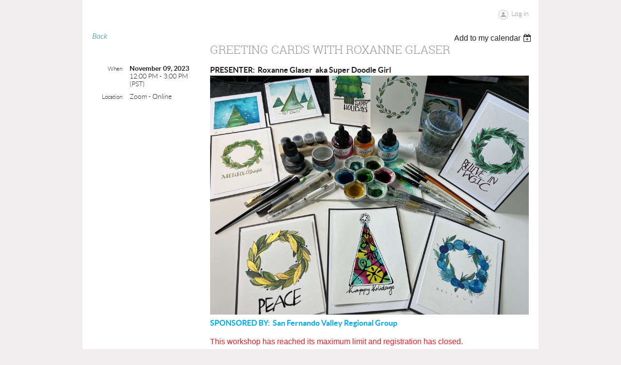

--- FILE ---
content_type: text/html; charset=utf-8
request_url: https://societyforcalligraphy.org/event-5380417
body_size: 7729
content:
<!DOCTYPE html>
<!--[if lt IE 7 ]><html lang="en" class="no-js ie6 "><![endif]-->
<!--[if IE 7 ]><html lang="en" class="no-js ie7 "> <![endif]-->
<!--[if IE 8 ]><html lang="en" class="no-js ie8 "> <![endif]-->
<!--[if IE 9 ]><html lang="en" class="no-js ie9 "><![endif]-->
<!--[if (gt IE 9)|!(IE)]><!--><html lang="en" class="no-js "> <!--<![endif]-->
  <head id="Head1">
		<link rel="stylesheet" type="text/css" href="https://kit-pro.fontawesome.com/releases/latest/css/pro.min.css" />
<meta name="viewport" content="width=device-width, initial-scale=1">
<link href="https://sf.wildapricot.org/BuiltTheme/showcase_teal.v3.0/current/12d87b22/Styles/combined.css" rel="stylesheet" type="text/css" /><link href="https://live-sf.wildapricot.org/WebUI/built9.12.0-23d3d10/scripts/public/react/index-84b33b4.css" rel="stylesheet" type="text/css" /><link href="https://live-sf.wildapricot.org/WebUI/built9.12.0-23d3d10/css/shared/ui/shared-ui-compiled.css" rel="stylesheet" type="text/css" /><script type="text/javascript" language="javascript" id="idJavaScriptEnvironment">var bonaPage_BuildVer='9.12.0-23d3d10';
var bonaPage_AdminBackendUrl = '/admin/';
var bonaPage_StatRes='https://live-sf.wildapricot.org/WebUI/';
var bonaPage_InternalPageType = { isUndefinedPage : false,isWebPage : false,isAdminPage : false,isDialogPage : false,isSystemPage : true,isErrorPage : false,isError404Page : false };
var bonaPage_PageView = { isAnonymousView : true,isMemberView : false,isAdminView : false };
var WidgetMode = 0;
var bonaPage_IsUserAnonymous = true;
var bonaPage_ThemeVer='12d87b2200'; var bonaPage_ThemeId = 'showcase_teal.v3.0'; var bonaPage_ThemeVersion = '3.0';
var bonaPage_id='1075141'; version_id='';
if (bonaPage_InternalPageType && (bonaPage_InternalPageType.isSystemPage || bonaPage_InternalPageType.isWebPage) && window.self !== window.top) { var success = true; try { var tmp = top.location.href; if (!tmp) { top.location = self.location; } } catch (err) { try { if (self != top) { top.location = self.location; } } catch (err) { try { if (self != top) { top = self; } success = false; } catch (err) { success = false; } } success = false; } if (!success) { window.onload = function() { document.open('text/html', 'replace'); document.write('<ht'+'ml><he'+'ad></he'+'ad><bo'+'dy><h1>Wrong document context!</h1></bo'+'dy></ht'+'ml>'); document.close(); } } }
try { function waMetricsGlobalHandler(args) { if (WA.topWindow.waMetricsOuterGlobalHandler && typeof(WA.topWindow.waMetricsOuterGlobalHandler) === 'function') { WA.topWindow.waMetricsOuterGlobalHandler(args); }}} catch(err) {}
 try { if (parent && parent.BonaPage) parent.BonaPage.implementBonaPage(window); } catch (err) { }
try { document.write('<style type="text/css"> .WaHideIfJSEnabled, .HideIfJSEnabled { display: none; } </style>'); } catch(err) {}
var bonaPage_WebPackRootPath = 'https://live-sf.wildapricot.org/WebUI/built9.12.0-23d3d10/scripts/public/react/';</script><script type="text/javascript" language="javascript" src="https://live-sf.wildapricot.org/WebUI/built9.12.0-23d3d10/scripts/shared/bonapagetop/bonapagetop-compiled.js" id="idBonaPageTop"></script><script type="text/javascript" language="javascript" src="https://live-sf.wildapricot.org/WebUI/built9.12.0-23d3d10/scripts/public/react/index-84b33b4.js" id="ReactPublicJs"></script><script type="text/javascript" language="javascript" src="https://live-sf.wildapricot.org/WebUI/built9.12.0-23d3d10/scripts/shared/ui/shared-ui-compiled.js" id="idSharedJs"></script><script type="text/javascript" language="javascript" src="https://live-sf.wildapricot.org/WebUI/built9.12.0-23d3d10/General.js" id=""></script><script type="text/javascript" language="javascript" src="https://sf.wildapricot.org/BuiltTheme/showcase_teal.v3.0/current/12d87b22/Scripts/combined.js" id=""></script><title>Society for Calligraphy - GREETING CARDS with Roxanne Glaser</title>
<link rel="search" type="application/opensearchdescription+xml" title="societyforcalligraphy.org" href="/opensearch.ashx" /></head>
  <body id="PAGEID_1075141" class="publicContentView LayoutPlain">
<div class="mLayout layoutPlain state1" id="mLayout">

 <!-- content zone -->
	<div class="zoneContentOuter zoneOuter">
		<div class="zoneContent container_12">
			<div class="zoneContentInner zoneInner s1_grid_12 s2_grid_12 s3_grid_12">
<div id="idPrimaryContentBlock1Content" data-componentId="Content" class="WaPlaceHolder WaPlaceHolderContent" style=""><div style=""><div id="id_AsrJrj6" class="WaGadgetFirst WaGadgetLoginForm  gadgetStyleNone" style="" data-componentId="AsrJrj6" ><div class="gadgetStyleBody " style=""  data-areaHeight="auto">
<div class="loginContainerWrapper alignRight">
    <div class="loginContainerInnerWrapper">
      <a id="id_AsrJrj6_loginLink" class="loginLink">Log in</a>
      <div id="id_AsrJrj6_loginContainer" class="loginContainer orientationHorizontal">
        <div class="loginContainerForm orientationHorizontal oAuthIsfalse">
          <div class="loginContainerShadowBox">
            <form method="post" action="https://societyforcalligraphy.org/Sys/Login" id="id_AsrJrj6_form" class="generalLoginBox"  data-disableInAdminMode="true">
<input type="hidden" name="ReturnUrl" id="id_AsrJrj6_returnUrl" value="">
              <input type="hidden" name="CurrentUrl" id="id_AsrJrj6_currentUrl" value="/event-5380417">
              <input type="hidden" name="browserData" id="id_AsrJrj6_browserField">
              <div>
                <div class="loginUserName">
<div class="loginUserNameTextBox">
		<input name="email" type="text" maxlength="100" placeholder="Email"  id="id_AsrJrj6_userName" tabindex="1" class="emailTextBoxControl"/>
	</div>
</div><div class="loginPassword">
    <div class="loginPasswordTextBox">
		<div class="password-wrapper">
			<input 
				name="password" 
				type="password" 
placeholder="Password" 
				maxlength="50" 
				id="id_AsrJrj6_password" 
				tabindex="2" 
				class="passwordTextBoxControl" 
				autocomplete="off"
			/>
			<i class="fa fa-eye-slash toggle-password" toggle="#id_AsrJrj6_password"></i>
		</div>
    </div>
</div>
<script>
  if (!window.__passwordToggleInitialized) {
    window.__passwordToggleInitialized = true;

    $(document).ready(function () {
      $('.toggle-password').each(function () {
        const $icon = $(this);
        const selector = $icon.attr('toggle');
        if (!selector) return;

        const $input = selector.startsWith('#') ? $(selector) : $('#' + selector);
        if (!$input.length) return;

        $icon.on('click', function () {
          try {
            const inputEl = $input[0];
            const currentType = inputEl.getAttribute('type');

            if (currentType === 'password') {
              inputEl.setAttribute('type', 'text');
              $icon.removeClass('fa-eye-slash').addClass('fa-eye');
            } else {
              inputEl.setAttribute('type', 'password');
              $icon.removeClass('fa-eye').addClass('fa-eye-slash');
            }
          } catch (err) {
            console.warn('Password toggle error:', err.message);
          }
        });
      });
    });
  }
</script>
 
    <input id="g-recaptcha-invisible_AsrJrj6" name="g-recaptcha-invisible" value="recaptcha" type="hidden"/> 
    <div id="recapcha_placeholder_AsrJrj6" style="display:none"></div>
    <span id="idReCaptchaValidator_AsrJrj6" errorMessage="Please verify that you are not a robot" style="display:none" validatorType="method" ></span>
    <script>
        $("#idReCaptchaValidator_AsrJrj6").on( "wavalidate", function(event, validationResult) {
            if (grecaptcha.getResponse(widgetId_AsrJrj6).length == 0){
                grecaptcha.execute(widgetId_AsrJrj6);	
                validationResult.shouldStopValidation = true;
                return;
            }

            validationResult.result = true;
        });
  
            var widgetId_AsrJrj6;

            var onloadCallback_AsrJrj6 = function() {
                // Renders the HTML element with id 'recapcha_placeholder_AsrJrj6' as a reCAPTCHA widget.
                // The id of the reCAPTCHA widget is assigned to 'widgetId_AsrJrj6'.
                widgetId_AsrJrj6 = grecaptcha.render('recapcha_placeholder_AsrJrj6', {
                'sitekey' : '6LfmM_UhAAAAAJSHT-BwkAlQgN0mMViOmaK7oEIV',
                'size': 'invisible',
                'callback': function(){
                    document.getElementById('g-recaptcha-invisible_AsrJrj6').form.submit();
                },
                'theme' : 'light'
            });
        };
    </script>
	
    <script src="https://www.google.com/recaptcha/api.js?onload=onloadCallback_AsrJrj6&render=explicit" async defer></script>

 <div class="loginAction">
	<input type="submit" onclick="if (!WA.isWidgetMode && !browserInfo.clientCookiesEnabled()) {alert('Warning: browser cookies disabled. Please enable them to use this website.'); return false;}"  name="ctl03$ctl02$loginViewControl$loginControl$Login" value="Log in" id="id_AsrJrj6_loginAction"  tabindex="4" class="loginButton loginButtonControl"/>	
</div>  
              </div>
              <div>
                <div class="loginActionRememberMe"><input id="id_AsrJrj6_rememberMe" type="checkbox" name="rememberMe" tabindex="3" class="rememberMeCheckboxControl"/><label for="id_AsrJrj6_rememberMe">Remember me</label></div><div class="loginPasswordForgot">
		<a rel="nofollow" href="https://societyforcalligraphy.org/Sys/ResetPasswordRequest">Forgot password</a>
	</div>
</div>
            </form></div>
        </div>
        </div>
    </div>
  </div>
  <script>
    jq$().ready(function() {
      var browserField = document.getElementById('id_AsrJrj6' + '_browserField');

      if (browserField) {
        browserField.value = browserInfo.getBrowserCapabilitiesData();
      }

      jq$('#id_AsrJrj6' + '_form').FormValidate();
      jq$('.WaGadgetLoginForm form').attr('data-disableInAdminMode', 'false');
    });
    
    jq$(document).ready(function() { new LoginBox({Id:'id_AsrJrj6'}); });  
  </script>  
  </div>
</div><div id="id_HdIIETy" class="WaGadgetLast WaGadgetEvents  gadgetStyleNone WaGadgetEventsStateDetails" style="" data-componentId="HdIIETy" >



<form method="post" action="" id="form">
<div class="aspNetHidden">
<input type="hidden" name="__VIEWSTATE" id="__VIEWSTATE" value="fYdh/[base64]/fsJuhd1S8bmHTTgUgVxuOxRqJHeK3LZsfJGf5X8rmd4y4RSfSACXiDkaOUn0wUNIBke5v1g" />
</div>

    
    <input type="hidden" name="FunctionalBlock1$contentModeHidden" id="FunctionalBlock1_contentModeHidden" value="1" />



       
  <div id="idEventsTitleMainContainer" class="pageTitleOuterContainer">
    <div id="idEventBackContainer" class="pageBackContainer">
      <a id="FunctionalBlock1_ctl00_eventPageViewBase_ctl00_ctl00_back" class="eventBackLink" href="javascript: history.back();">Back</a>
    </div>
      
    <div id="idEventViewSwitcher" class="pageViewSwitcherOuterContainer">
      
<div class="cornersContainer"><div class="topCorners"><div class="c1"></div><div class="c2"></div><div class="c3"></div><div class="c4"></div><div class="c5"></div></div></div>
  <div class="pageViewSwitcherContainer"><div class="d1"><div class="d2"><div class="d3"><div class="d4"><div class="d5"><div class="d6"><div class="d7"><div class="d8"><div class="d9"><div class="inner">
    <div id="init-add-event-to-calendar-dropdown-5380417" class="semantic-ui" style="color: inherit; background: transparent;"></div>
    <script>
      function initAddEventToCalendarDropDown5380417()
      {
        if (typeof window.initAddEventToCalendarDropDown !== 'function') { return; }
      
        const domNodeId = 'init-add-event-to-calendar-dropdown-5380417';
        const event = {
          id: '5380417',
          title: 'GREETING CARDS with Roxanne Glaser',
          description: 'PRESENTER:  Roxanne Glaser  aka Super Doodle GirlSPONSORED BY:  San Fernando Valley Regional Group    This workshop has reached its maximum limit and registration has closed.    Roxanne Glaser is back to teach another fabulous workshop for us.    Thursday, November 9, 2023    12noon-3pm Pacific Time    2-5pm Central Time    3-6pm East Coast    This is a free workshop sponsored by the San Fernando Valley Regional Group for all members of the Society for Calligraphy.    A Zoom link will be sent out a few days before the workshop date.    A recording of the workshop will be available for 30 days.    Workshop Description:      This workshop will begin with Roxanne guiding us in a gentle meditative warm-up to get our minds and bodies ready for the creative exploration of this class    Then we will explore using simple watercolor, pen, and ink supplies in a variety of techniques and layouts to create several unique handmade greeting card designs. We will create several designs together in this guided workshop.     Class will close with a short show and tell of how to digitize your physical artwork design to use online or for printing sets of cards.     Artist Bio:      Roxanne Glaser is an artist, speaker, and educator who sparks joy with her art and illustrations. She leads in-person and virtual classes, workshops, and retreats to help others get unstuck using simple, creative tools.    Supply List:    NOTE: The following supplies are what Roxanne will be using. Please substitute and use whatever you are most comfortable with or have on hand. The main thing to have is black ink/pens that are waterproof, watercolors, and “fancy” embellishment pens like glitter or metallics.    Paper        * 4.5” x 6” watercolor paper rectangles            * Practice watercolor paper      Watercolors and Ink        * Ecoline 337, 201, 522            * Finetec Metallic (gold, silver, bronze)            * Higgins Black Magic Ink with dip pen      Pens and Markers        * Micron 01            *  Uniball UM 153 White            * Sakura Black Glaze Pen            * Sparkle Pop pens (black, silver, gold)      Other Supplies        * Watercolor brushes (Sword 1/4, flat 1/2, round 06, 03, and 01)            * Pencil            * Eraser            * Painter’s Tape for masking      Check out Roxanne Glaser on any of her social media platforms, click the links  listed below.        * Website: www.superdoodlegirl.com            * Instagram: https://www.instagram.com/superdoodlegirl/            * Facebook: https://www.facebook.com/superdoodlegirl/             * YouTube: https://www.youtube.com/channel/UCqZcKtVa_xvdFDhsXqjccxA?sub_confirmation=1            You must be a member of SfC when you register and when the class is held.       Enrollment is limited to current paid Society for Calligraphy members only. Your membership must be current at time of sign-up, as well as when class is held. No reservation will be held until your dues are current. Please follow the link on the main website page to become an SfC member.                   '.replace(/\r+/g, ''),
          location: 'Zoom - Online',
          url: window.location.href,
          allDay: 'True' === 'False',
          start: '2023-11-09T20:00:00Z', 
          end: '2023-11-09T23:00:00Z',
          sessions: [{"title":"GREETING CARDS with Roxanne Glaser","start":"2023-11-09T20:00:00Z","end":"2023-11-09T23:00:00Z","allDay":false}]
        };
      
        window.initAddEventToCalendarDropDown(event, domNodeId);
      }    
    
      window.BonaPage.addPageStateHandler(window.BonaPage.PAGE_PARSED, initAddEventToCalendarDropDown5380417);

    </script>
  </div></div></div></div></div></div></div></div></div></div></div>
<div class="cornersContainer"><div class="bottomCorners"><div class="c5"></div><div class="c4"></div><div class="c3"></div><div class="c2"></div><div class="c1"></div></div></div>

    </div>
    <div class="pageTitleContainer eventsTitleContainer">
      <h1 class="pageTitle SystemPageTitle">
        GREETING CARDS with Roxanne Glaser
      </h1>
    </div>
  </div>
      

      


<div class="boxOuterContainer boxBaseView"><div class="cornersContainer"><div class="topCorners"><div class="c1"></div><div class="c2"></div><div class="c3"></div><div class="c4"></div><div class="c5"></div><!--[if gt IE 6]><!--><div class="r1"><div class="r2"><div class="r3"><div class="r4"><div class="r5"></div></div></div></div></div><!--<![endif]--></div></div><div  class="boxContainer"><div class="d1"><div class="d2"><div class="d3"><div class="d4"><div class="d5"><div class="d6"><div class="d7"><div class="d8"><div class="d9"><div class="inner">
      
    <div class="boxBodyOuterContainer"><div class="cornersContainer"><div class="topCorners"><div class="c1"></div><div class="c2"></div><div class="c3"></div><div class="c4"></div><div class="c5"></div><!--[if gt IE 6]><!--><div class="r1"><div class="r2"><div class="r3"><div class="r4"><div class="r5"></div></div></div></div></div><!--<![endif]--></div></div><div  class="boxBodyContainer"><div class="d1"><div class="d2"><div class="d3"><div class="d4"><div class="d5"><div class="d6"><div class="d7"><div class="d8"><div class="d9"><div class="inner">
          
        <div class="boxBodyInfoOuterContainer boxBodyInfoViewFill"><div class="cornersContainer"><div class="topCorners"><div class="c1"></div><div class="c2"></div><div class="c3"></div><div class="c4"></div><div class="c5"></div><!--[if gt IE 6]><!--><div class="r1"><div class="r2"><div class="r3"><div class="r4"><div class="r5"></div></div></div></div></div><!--<![endif]--></div></div><div  class="boxBodyInfoContainer"><div class="d1"><div class="d2"><div class="d3"><div class="d4"><div class="d5"><div class="d6"><div class="d7"><div class="d8"><div class="d9"><div class="inner">
              
            

<div class="boxInfoContainer">
  <ul class="boxInfo">
    <li class="eventInfoStartDate">
      <label class="eventInfoBoxLabel">When</label>
      <div class="eventInfoBoxValue"><strong>November 09, 2023</strong></div>
    </li>
    <li id="FunctionalBlock1_ctl00_eventPageViewBase_ctl00_ctl00_eventInfoBox_startTimeLi" class="eventInfoStartTime">
      <label class="eventInfoBoxLabel">&nbsp;</label>
      <div class="eventInfoBoxValue"><span><div id="FunctionalBlock1_ctl00_eventPageViewBase_ctl00_ctl00_eventInfoBox_startTimeLocalizePanel" client-tz-item="America/Los_Angeles" client-tz-formatted=" (PST)">
	12:00 PM - 3:00 PM
</div></span></div>
    </li>
    
    
    
    
    <li id="FunctionalBlock1_ctl00_eventPageViewBase_ctl00_ctl00_eventInfoBox_locationLi" class="eventInfoLocation">
      <label class="eventInfoBoxLabel">Location</label>
      <div class="eventInfoBoxValue"><span>Zoom - Online</span></div>
    </li>
    
    
  </ul>
</div>

            
<div class="registrationInfoContainer">
  
  
</div>

              
            
              
            

            
                
            
              
          <div class="clearEndContainer"></div></div></div></div></div></div></div></div></div></div></div></div><div class="cornersContainer"><div class="bottomCorners"><!--[if gt IE 6]><!--><div class="r1"><div class="r2"><div class="r3"><div class="r4"><div class="r5"></div></div></div></div></div><!--<![endif]--><div class="c5"></div><div class="c4"></div><div class="c3"></div><div class="c2"></div><div class="c1"></div></div></div></div>

          <div class="boxBodyContentOuterContainer"><div class="cornersContainer"><div class="topCorners"><div class="c1"></div><div class="c2"></div><div class="c3"></div><div class="c4"></div><div class="c5"></div><!--[if gt IE 6]><!--><div class="r1"><div class="r2"><div class="r3"><div class="r4"><div class="r5"></div></div></div></div></div><!--<![endif]--></div></div><div  class="boxBodyContentContainer fixedHeight"><div class="d1"><div class="d2"><div class="d3"><div class="d4"><div class="d5"><div class="d6"><div class="d7"><div class="d8"><div class="d9"><div class="inner gadgetEventEditableArea">
                  <p><strong>PRESENTER: &nbsp;Roxanne Glaser &nbsp;aka Super Doodle Girl</strong><strong><img src="/resources/Pictures/20230806152128.jpg" alt="" title="" border="0"><span><font color="#00AEEF">SPONSORED BY: &nbsp;San Fernando Valley Regional Group</font></span></strong></p>

<p><span><font face="Arial, sans-serif" color="#ED1C24" style="font-size: 16px;">This workshop has reached its maximum limit and registration has closed.</font></span></p>

<p><span><font color="#000000" face="Arial, Helvetica, sans-serif" style="font-size: 18px;">Roxanne Glaser is back to teach another fabulous workshop for us.</font></span></p>

<p><span><font face="Arial, sans-serif" color="#00AEEF" style="font-size: 18px;"><strong>Thursday, November 9, 2023</strong></font></span></p>

<p><span><font face="Arial, sans-serif" color="#00AEEF" style="font-size: 16px;"><strong>12noon-3pm Pacific Time</strong></font></span></p>

<p><span><font face="Arial, sans-serif" color="#00AEEF" style="font-size: 16px;"><strong>2-5pm Central Time</strong></font></span></p>

<p><span><font face="Arial, sans-serif" color="#00AEEF" style="font-size: 16px;"><strong>3-6pm East Coast</strong></font></span></p>

<p><span><font color="#000000" face="Arial, sans-serif" style="font-size: 16px;">This is a free workshop sponsored by the San Fernando Valley Regional Group for all members of the Society for Calligraphy.</font></span></p>

<p><span><font color="#000000" face="Arial, sans-serif" style="font-size: 16px;">A Zoom link will be sent out a few days before the workshop date.</font></span></p>

<p><span><font color="#000000" face="Arial, sans-serif" style="font-size: 16px;"><strong>A recording of the workshop will be available for 30 days.</strong></font></span></p>

<p><span><font face="Arial, sans-serif" style="font-size: 16px;"><strong><font face="Helvetica"><span><font face="Arial, sans-serif" color="#00AEEF">Workshop Description:</font></span></font></strong><br></font></span></p>

<p><font color="#000000" face="Helvetica"><span><font face="Arial, sans-serif" style="font-size: 16px;">This workshop will begin with Roxanne guiding us in a gentle meditative warm-up to get our minds and bodies ready for the creative exploration of this class</font></span></font></p>

<p><font color="#000000" face="Helvetica"><span><font face="Arial, sans-serif" style="font-size: 16px;">Then we will explore using simple watercolor, pen, and ink supplies in a variety of techniques and layouts to create several unique handmade greeting card designs. We will create several designs together in this guided workshop.&nbsp;</font></span></font></p>

<p><font color="#000000" face="Helvetica"><span><font face="Arial, sans-serif" style="font-size: 16px;">Class will close with a short show and tell of how to digitize your physical artwork design to use online or for printing sets of cards.&nbsp;</font></span></font></p>

<p><span><font color="#000000" face="Arial, sans-serif" style="font-size: 12px;"><img src="/resources/Pictures/20230806111701.jpg" alt="" title="" border="0"><strong style="font-size: 16px;">Artist Bio:</strong><br></font></span></p>

<p><font style="font-size: 16px;"><span><font color="#000000" face="Arial, sans-serif">Roxanne Glaser is an artist, speaker, and educator who sparks joy with her art and illustrations. She leads in-person and virtual classes, workshops, and retreats to help others get unstuck using simple, creative tools.</font></span></font></p>

<p><strong><font color="#00AEEF" style="font-size: 16px;"><span><font face="Arial, sans-serif">Supply List:</font></span></font></strong></p>

<p><em style="color: rgb(0, 0, 0); font-family: Helvetica;"><span><font face="Arial, sans-serif" style="font-size: 14px;">NOTE: The following supplies are what Roxanne will be using. Please substitute and use whatever you are most comfortable with or have on hand. The main thing to have is black ink/pens that are waterproof, watercolors, and “fancy” embellishment pens like glitter or metallics.</font></span></em></p>

<p><font color="#000000" face="Helvetica"><strong><span><font face="Arial, sans-serif" style="font-size: 14px;">Paper</font></span></strong></font></p>

<ul>
  <li><span><font face="Arial, sans-serif" style="font-size: 14px;">4.5” x 6” watercolor paper rectangles</font></span></li>

  <li><span><font face="Arial, sans-serif" style="font-size: 14px;">Practice watercolor paper</font></span></li>
</ul>

<p><font color="#000000" face="Helvetica"><strong><span><font face="Arial, sans-serif" style="font-size: 14px;">Watercolors and Ink</font></span></strong></font></p>

<ul>
  <li><span><font face="Arial, sans-serif" style="font-size: 14px;">Ecoline 337, 201, 522</font></span></li>

  <li><span><font face="Arial, sans-serif" style="font-size: 14px;">Finetec Metallic (gold, silver, bronze)</font></span></li>

  <li><span><font face="Arial, sans-serif" style="font-size: 14px;">Higgins Black Magic Ink with dip pen</font></span></li>
</ul>

<p><font color="#000000" face="Helvetica"><strong><span><font face="Arial, sans-serif" style="font-size: 14px;">Pens and Markers</font></span></strong></font></p>

<ul>
  <li><span><font face="Arial, sans-serif" style="font-size: 14px;">Micron 01</font></span></li>

  <li><span><font face="Arial, sans-serif" style="font-size: 14px;">&nbsp;Uniball UM 153 White</font></span></li>

  <li><span><font face="Arial, sans-serif" style="font-size: 14px;">Sakura Black Glaze Pen</font></span></li>

  <li><span><font face="Arial, sans-serif" style="font-size: 14px;">Sparkle Pop pens (black, silver, gold)</font></span></li>
</ul>

<p><font color="#000000" face="Helvetica"><strong><span><font face="Arial, sans-serif" style="font-size: 14px;">Other Supplies</font></span></strong></font></p>

<ul>
  <li><span><font face="Arial, sans-serif" style="font-size: 14px;">Watercolor brushes (Sword 1/4, flat 1/2, round 06, 03, and 01)</font></span></li>

  <li><span><font face="Arial, sans-serif" style="font-size: 14px;">Pencil</font></span></li>

  <li><span><font face="Arial, sans-serif" style="font-size: 14px;">Eraser</font></span></li>

  <li><span><font face="Arial, sans-serif" style="font-size: 14px;">Painter’s Tape for masking</font></span></li>
</ul>

<p>Check out Roxanne Glaser on any of her social media platforms, click the links &nbsp;listed below.</p>

<ul>
  <li><span><font face="Arial, sans-serif">Website:&nbsp;<a href="http://www.superdoodlegirl.com/"><u><font color="#0563C1"><span><font color="#1155CC" face="Calibri, sans-serif">www.superdoodlegirl.com</font></span></font></u></a></font></span></li>

  <li><span><font face="Arial, sans-serif">Instagram:&nbsp;<a href="https://www.instagram.com/superdoodlegirl/"><u><font color="#0563C1"><span><font color="#1155CC" face="Calibri, sans-serif">https://www.instagram.com/superdoodlegirl/</font></span></font></u></a></font></span></li>

  <li><span><font face="Arial, sans-serif">Facebook:&nbsp;<a href="https://www.facebook.com/superdoodlegirl/"><u><font color="#0563C1"><span><font color="#1155CC" face="Calibri, sans-serif">https://www.facebook.com/superdoodlegirl/</font></span></font></u></a>&nbsp;</font></span></li>

  <li><span><font face="Arial, sans-serif">YouTube:&nbsp;<a href="https://www.youtube.com/channel/UCqZcKtVa_xvdFDhsXqjccxA?sub_confirmation=1"><u><font color="#0563C1"><span><font color="#1155CC" face="Calibri, sans-serif">https://www.youtube.com/channel/UCqZcKtVa_xvdFDhsXqjccxA?sub_confirmation=1</font></span></font></u></a></font></span></li>
</ul>

<p><font color="#00AEEF"><strong><font face="Helvetica" style="font-size: 14px;"><strong><font face="Helvetica"><u><br></u></font></strong></font></strong></font></p>

<p><font color="#00AEEF"><strong><font face="Helvetica" style="font-size: 14px;"><strong><font face="Helvetica"><u>You must be a&nbsp;member of SfC when you register and when the class is held.</u>&nbsp;</font></strong></font></strong><br></font></p>

<p><font face="Verdana" color="#00AEEF" style="font-size: 10px;"><strong><em>Enrollment is limited to current paid Society for Calligraphy members only. Your membership must be current at time of sign-up, as well as when class is held. No reservation will be held until your dues are current. Please follow the link on the main website page to become an SfC member.&nbsp;</em></strong></font></p>

<p><font color="#F26522" face="Verdana" style="font-size: 10px;"><strong><em><img src="/resources/Pictures/TheValleyFlourishes%20copy%202.jpg" border="0"></em></strong></font></p>

<p><br></p>

<p><br></p>
              <div class="clearEndContainer"></div></div></div></div></div></div></div></div></div></div></div></div><div class="cornersContainer"><div class="bottomCorners"><!--[if gt IE 6]><!--><div class="r1"><div class="r2"><div class="r3"><div class="r4"><div class="r5"></div></div></div></div></div><!--<![endif]--><div class="c5"></div><div class="c4"></div><div class="c3"></div><div class="c2"></div><div class="c1"></div></div></div></div>
        
      <div class="clearEndContainer"></div></div></div></div></div></div></div></div></div></div></div></div><div class="cornersContainer"><div class="bottomCorners"><!--[if gt IE 6]><!--><div class="r1"><div class="r2"><div class="r3"><div class="r4"><div class="r5"></div></div></div></div></div><!--<![endif]--><div class="c5"></div><div class="c4"></div><div class="c3"></div><div class="c2"></div><div class="c1"></div></div></div></div>
       
  <div class="clearEndContainer"></div></div></div></div></div></div></div></div></div></div></div></div><div class="cornersContainer"><div class="bottomCorners"><!--[if gt IE 6]><!--><div class="r1"><div class="r2"><div class="r3"><div class="r4"><div class="r5"></div></div></div></div></div><!--<![endif]--><div class="c5"></div><div class="c4"></div><div class="c3"></div><div class="c2"></div><div class="c1"></div></div></div></div>



<script>
    var isBatchWizardRegistration = false;
    if (isBatchWizardRegistration) 
    {
        var graphqlOuterEndpoint = '/sys/api/graphql';;
        var batchEventRegistrationWizard = window.createBatchEventRegistrationWizard(graphqlOuterEndpoint);
        
        batchEventRegistrationWizard.openWizard({
            eventId: 5380417
        });
    }
</script>

 

  
<div class="aspNetHidden">

	<input type="hidden" name="__VIEWSTATEGENERATOR" id="__VIEWSTATEGENERATOR" value="2AE9EEA8" />
</div></form></div></div>
</div></div>
		</div>
	</div>
	<!-- /content zone -->

<!-- branding zone -->
<div class="zoneBrandingOuter zoneOuter">
			<div class="zoneBranding container_12">
				<div class="zoneBrandingInner zoneInner s1_grid_12 s2_grid_12 s3_grid_12">
<div id="idFooterPoweredByContainer">
	<span id="idFooterPoweredByWA">
Powered by <a href="http://www.wildapricot.com" target="_blank">Wild Apricot</a> Membership Software</span>
</div>
</div>
			</div>
		</div>
<!-- /branding zone -->

</div></body>
</html>
<script type="text/javascript">if (window.BonaPage && BonaPage.setPageState) { BonaPage.setPageState(BonaPage.PAGE_PARSED); }</script>

--- FILE ---
content_type: text/html; charset=utf-8
request_url: https://www.google.com/recaptcha/api2/anchor?ar=1&k=6LfmM_UhAAAAAJSHT-BwkAlQgN0mMViOmaK7oEIV&co=aHR0cHM6Ly9zb2NpZXR5Zm9yY2FsbGlncmFwaHkub3JnOjQ0Mw..&hl=en&v=PoyoqOPhxBO7pBk68S4YbpHZ&theme=light&size=invisible&anchor-ms=20000&execute-ms=30000&cb=bre60kzb379n
body_size: 49602
content:
<!DOCTYPE HTML><html dir="ltr" lang="en"><head><meta http-equiv="Content-Type" content="text/html; charset=UTF-8">
<meta http-equiv="X-UA-Compatible" content="IE=edge">
<title>reCAPTCHA</title>
<style type="text/css">
/* cyrillic-ext */
@font-face {
  font-family: 'Roboto';
  font-style: normal;
  font-weight: 400;
  font-stretch: 100%;
  src: url(//fonts.gstatic.com/s/roboto/v48/KFO7CnqEu92Fr1ME7kSn66aGLdTylUAMa3GUBHMdazTgWw.woff2) format('woff2');
  unicode-range: U+0460-052F, U+1C80-1C8A, U+20B4, U+2DE0-2DFF, U+A640-A69F, U+FE2E-FE2F;
}
/* cyrillic */
@font-face {
  font-family: 'Roboto';
  font-style: normal;
  font-weight: 400;
  font-stretch: 100%;
  src: url(//fonts.gstatic.com/s/roboto/v48/KFO7CnqEu92Fr1ME7kSn66aGLdTylUAMa3iUBHMdazTgWw.woff2) format('woff2');
  unicode-range: U+0301, U+0400-045F, U+0490-0491, U+04B0-04B1, U+2116;
}
/* greek-ext */
@font-face {
  font-family: 'Roboto';
  font-style: normal;
  font-weight: 400;
  font-stretch: 100%;
  src: url(//fonts.gstatic.com/s/roboto/v48/KFO7CnqEu92Fr1ME7kSn66aGLdTylUAMa3CUBHMdazTgWw.woff2) format('woff2');
  unicode-range: U+1F00-1FFF;
}
/* greek */
@font-face {
  font-family: 'Roboto';
  font-style: normal;
  font-weight: 400;
  font-stretch: 100%;
  src: url(//fonts.gstatic.com/s/roboto/v48/KFO7CnqEu92Fr1ME7kSn66aGLdTylUAMa3-UBHMdazTgWw.woff2) format('woff2');
  unicode-range: U+0370-0377, U+037A-037F, U+0384-038A, U+038C, U+038E-03A1, U+03A3-03FF;
}
/* math */
@font-face {
  font-family: 'Roboto';
  font-style: normal;
  font-weight: 400;
  font-stretch: 100%;
  src: url(//fonts.gstatic.com/s/roboto/v48/KFO7CnqEu92Fr1ME7kSn66aGLdTylUAMawCUBHMdazTgWw.woff2) format('woff2');
  unicode-range: U+0302-0303, U+0305, U+0307-0308, U+0310, U+0312, U+0315, U+031A, U+0326-0327, U+032C, U+032F-0330, U+0332-0333, U+0338, U+033A, U+0346, U+034D, U+0391-03A1, U+03A3-03A9, U+03B1-03C9, U+03D1, U+03D5-03D6, U+03F0-03F1, U+03F4-03F5, U+2016-2017, U+2034-2038, U+203C, U+2040, U+2043, U+2047, U+2050, U+2057, U+205F, U+2070-2071, U+2074-208E, U+2090-209C, U+20D0-20DC, U+20E1, U+20E5-20EF, U+2100-2112, U+2114-2115, U+2117-2121, U+2123-214F, U+2190, U+2192, U+2194-21AE, U+21B0-21E5, U+21F1-21F2, U+21F4-2211, U+2213-2214, U+2216-22FF, U+2308-230B, U+2310, U+2319, U+231C-2321, U+2336-237A, U+237C, U+2395, U+239B-23B7, U+23D0, U+23DC-23E1, U+2474-2475, U+25AF, U+25B3, U+25B7, U+25BD, U+25C1, U+25CA, U+25CC, U+25FB, U+266D-266F, U+27C0-27FF, U+2900-2AFF, U+2B0E-2B11, U+2B30-2B4C, U+2BFE, U+3030, U+FF5B, U+FF5D, U+1D400-1D7FF, U+1EE00-1EEFF;
}
/* symbols */
@font-face {
  font-family: 'Roboto';
  font-style: normal;
  font-weight: 400;
  font-stretch: 100%;
  src: url(//fonts.gstatic.com/s/roboto/v48/KFO7CnqEu92Fr1ME7kSn66aGLdTylUAMaxKUBHMdazTgWw.woff2) format('woff2');
  unicode-range: U+0001-000C, U+000E-001F, U+007F-009F, U+20DD-20E0, U+20E2-20E4, U+2150-218F, U+2190, U+2192, U+2194-2199, U+21AF, U+21E6-21F0, U+21F3, U+2218-2219, U+2299, U+22C4-22C6, U+2300-243F, U+2440-244A, U+2460-24FF, U+25A0-27BF, U+2800-28FF, U+2921-2922, U+2981, U+29BF, U+29EB, U+2B00-2BFF, U+4DC0-4DFF, U+FFF9-FFFB, U+10140-1018E, U+10190-1019C, U+101A0, U+101D0-101FD, U+102E0-102FB, U+10E60-10E7E, U+1D2C0-1D2D3, U+1D2E0-1D37F, U+1F000-1F0FF, U+1F100-1F1AD, U+1F1E6-1F1FF, U+1F30D-1F30F, U+1F315, U+1F31C, U+1F31E, U+1F320-1F32C, U+1F336, U+1F378, U+1F37D, U+1F382, U+1F393-1F39F, U+1F3A7-1F3A8, U+1F3AC-1F3AF, U+1F3C2, U+1F3C4-1F3C6, U+1F3CA-1F3CE, U+1F3D4-1F3E0, U+1F3ED, U+1F3F1-1F3F3, U+1F3F5-1F3F7, U+1F408, U+1F415, U+1F41F, U+1F426, U+1F43F, U+1F441-1F442, U+1F444, U+1F446-1F449, U+1F44C-1F44E, U+1F453, U+1F46A, U+1F47D, U+1F4A3, U+1F4B0, U+1F4B3, U+1F4B9, U+1F4BB, U+1F4BF, U+1F4C8-1F4CB, U+1F4D6, U+1F4DA, U+1F4DF, U+1F4E3-1F4E6, U+1F4EA-1F4ED, U+1F4F7, U+1F4F9-1F4FB, U+1F4FD-1F4FE, U+1F503, U+1F507-1F50B, U+1F50D, U+1F512-1F513, U+1F53E-1F54A, U+1F54F-1F5FA, U+1F610, U+1F650-1F67F, U+1F687, U+1F68D, U+1F691, U+1F694, U+1F698, U+1F6AD, U+1F6B2, U+1F6B9-1F6BA, U+1F6BC, U+1F6C6-1F6CF, U+1F6D3-1F6D7, U+1F6E0-1F6EA, U+1F6F0-1F6F3, U+1F6F7-1F6FC, U+1F700-1F7FF, U+1F800-1F80B, U+1F810-1F847, U+1F850-1F859, U+1F860-1F887, U+1F890-1F8AD, U+1F8B0-1F8BB, U+1F8C0-1F8C1, U+1F900-1F90B, U+1F93B, U+1F946, U+1F984, U+1F996, U+1F9E9, U+1FA00-1FA6F, U+1FA70-1FA7C, U+1FA80-1FA89, U+1FA8F-1FAC6, U+1FACE-1FADC, U+1FADF-1FAE9, U+1FAF0-1FAF8, U+1FB00-1FBFF;
}
/* vietnamese */
@font-face {
  font-family: 'Roboto';
  font-style: normal;
  font-weight: 400;
  font-stretch: 100%;
  src: url(//fonts.gstatic.com/s/roboto/v48/KFO7CnqEu92Fr1ME7kSn66aGLdTylUAMa3OUBHMdazTgWw.woff2) format('woff2');
  unicode-range: U+0102-0103, U+0110-0111, U+0128-0129, U+0168-0169, U+01A0-01A1, U+01AF-01B0, U+0300-0301, U+0303-0304, U+0308-0309, U+0323, U+0329, U+1EA0-1EF9, U+20AB;
}
/* latin-ext */
@font-face {
  font-family: 'Roboto';
  font-style: normal;
  font-weight: 400;
  font-stretch: 100%;
  src: url(//fonts.gstatic.com/s/roboto/v48/KFO7CnqEu92Fr1ME7kSn66aGLdTylUAMa3KUBHMdazTgWw.woff2) format('woff2');
  unicode-range: U+0100-02BA, U+02BD-02C5, U+02C7-02CC, U+02CE-02D7, U+02DD-02FF, U+0304, U+0308, U+0329, U+1D00-1DBF, U+1E00-1E9F, U+1EF2-1EFF, U+2020, U+20A0-20AB, U+20AD-20C0, U+2113, U+2C60-2C7F, U+A720-A7FF;
}
/* latin */
@font-face {
  font-family: 'Roboto';
  font-style: normal;
  font-weight: 400;
  font-stretch: 100%;
  src: url(//fonts.gstatic.com/s/roboto/v48/KFO7CnqEu92Fr1ME7kSn66aGLdTylUAMa3yUBHMdazQ.woff2) format('woff2');
  unicode-range: U+0000-00FF, U+0131, U+0152-0153, U+02BB-02BC, U+02C6, U+02DA, U+02DC, U+0304, U+0308, U+0329, U+2000-206F, U+20AC, U+2122, U+2191, U+2193, U+2212, U+2215, U+FEFF, U+FFFD;
}
/* cyrillic-ext */
@font-face {
  font-family: 'Roboto';
  font-style: normal;
  font-weight: 500;
  font-stretch: 100%;
  src: url(//fonts.gstatic.com/s/roboto/v48/KFO7CnqEu92Fr1ME7kSn66aGLdTylUAMa3GUBHMdazTgWw.woff2) format('woff2');
  unicode-range: U+0460-052F, U+1C80-1C8A, U+20B4, U+2DE0-2DFF, U+A640-A69F, U+FE2E-FE2F;
}
/* cyrillic */
@font-face {
  font-family: 'Roboto';
  font-style: normal;
  font-weight: 500;
  font-stretch: 100%;
  src: url(//fonts.gstatic.com/s/roboto/v48/KFO7CnqEu92Fr1ME7kSn66aGLdTylUAMa3iUBHMdazTgWw.woff2) format('woff2');
  unicode-range: U+0301, U+0400-045F, U+0490-0491, U+04B0-04B1, U+2116;
}
/* greek-ext */
@font-face {
  font-family: 'Roboto';
  font-style: normal;
  font-weight: 500;
  font-stretch: 100%;
  src: url(//fonts.gstatic.com/s/roboto/v48/KFO7CnqEu92Fr1ME7kSn66aGLdTylUAMa3CUBHMdazTgWw.woff2) format('woff2');
  unicode-range: U+1F00-1FFF;
}
/* greek */
@font-face {
  font-family: 'Roboto';
  font-style: normal;
  font-weight: 500;
  font-stretch: 100%;
  src: url(//fonts.gstatic.com/s/roboto/v48/KFO7CnqEu92Fr1ME7kSn66aGLdTylUAMa3-UBHMdazTgWw.woff2) format('woff2');
  unicode-range: U+0370-0377, U+037A-037F, U+0384-038A, U+038C, U+038E-03A1, U+03A3-03FF;
}
/* math */
@font-face {
  font-family: 'Roboto';
  font-style: normal;
  font-weight: 500;
  font-stretch: 100%;
  src: url(//fonts.gstatic.com/s/roboto/v48/KFO7CnqEu92Fr1ME7kSn66aGLdTylUAMawCUBHMdazTgWw.woff2) format('woff2');
  unicode-range: U+0302-0303, U+0305, U+0307-0308, U+0310, U+0312, U+0315, U+031A, U+0326-0327, U+032C, U+032F-0330, U+0332-0333, U+0338, U+033A, U+0346, U+034D, U+0391-03A1, U+03A3-03A9, U+03B1-03C9, U+03D1, U+03D5-03D6, U+03F0-03F1, U+03F4-03F5, U+2016-2017, U+2034-2038, U+203C, U+2040, U+2043, U+2047, U+2050, U+2057, U+205F, U+2070-2071, U+2074-208E, U+2090-209C, U+20D0-20DC, U+20E1, U+20E5-20EF, U+2100-2112, U+2114-2115, U+2117-2121, U+2123-214F, U+2190, U+2192, U+2194-21AE, U+21B0-21E5, U+21F1-21F2, U+21F4-2211, U+2213-2214, U+2216-22FF, U+2308-230B, U+2310, U+2319, U+231C-2321, U+2336-237A, U+237C, U+2395, U+239B-23B7, U+23D0, U+23DC-23E1, U+2474-2475, U+25AF, U+25B3, U+25B7, U+25BD, U+25C1, U+25CA, U+25CC, U+25FB, U+266D-266F, U+27C0-27FF, U+2900-2AFF, U+2B0E-2B11, U+2B30-2B4C, U+2BFE, U+3030, U+FF5B, U+FF5D, U+1D400-1D7FF, U+1EE00-1EEFF;
}
/* symbols */
@font-face {
  font-family: 'Roboto';
  font-style: normal;
  font-weight: 500;
  font-stretch: 100%;
  src: url(//fonts.gstatic.com/s/roboto/v48/KFO7CnqEu92Fr1ME7kSn66aGLdTylUAMaxKUBHMdazTgWw.woff2) format('woff2');
  unicode-range: U+0001-000C, U+000E-001F, U+007F-009F, U+20DD-20E0, U+20E2-20E4, U+2150-218F, U+2190, U+2192, U+2194-2199, U+21AF, U+21E6-21F0, U+21F3, U+2218-2219, U+2299, U+22C4-22C6, U+2300-243F, U+2440-244A, U+2460-24FF, U+25A0-27BF, U+2800-28FF, U+2921-2922, U+2981, U+29BF, U+29EB, U+2B00-2BFF, U+4DC0-4DFF, U+FFF9-FFFB, U+10140-1018E, U+10190-1019C, U+101A0, U+101D0-101FD, U+102E0-102FB, U+10E60-10E7E, U+1D2C0-1D2D3, U+1D2E0-1D37F, U+1F000-1F0FF, U+1F100-1F1AD, U+1F1E6-1F1FF, U+1F30D-1F30F, U+1F315, U+1F31C, U+1F31E, U+1F320-1F32C, U+1F336, U+1F378, U+1F37D, U+1F382, U+1F393-1F39F, U+1F3A7-1F3A8, U+1F3AC-1F3AF, U+1F3C2, U+1F3C4-1F3C6, U+1F3CA-1F3CE, U+1F3D4-1F3E0, U+1F3ED, U+1F3F1-1F3F3, U+1F3F5-1F3F7, U+1F408, U+1F415, U+1F41F, U+1F426, U+1F43F, U+1F441-1F442, U+1F444, U+1F446-1F449, U+1F44C-1F44E, U+1F453, U+1F46A, U+1F47D, U+1F4A3, U+1F4B0, U+1F4B3, U+1F4B9, U+1F4BB, U+1F4BF, U+1F4C8-1F4CB, U+1F4D6, U+1F4DA, U+1F4DF, U+1F4E3-1F4E6, U+1F4EA-1F4ED, U+1F4F7, U+1F4F9-1F4FB, U+1F4FD-1F4FE, U+1F503, U+1F507-1F50B, U+1F50D, U+1F512-1F513, U+1F53E-1F54A, U+1F54F-1F5FA, U+1F610, U+1F650-1F67F, U+1F687, U+1F68D, U+1F691, U+1F694, U+1F698, U+1F6AD, U+1F6B2, U+1F6B9-1F6BA, U+1F6BC, U+1F6C6-1F6CF, U+1F6D3-1F6D7, U+1F6E0-1F6EA, U+1F6F0-1F6F3, U+1F6F7-1F6FC, U+1F700-1F7FF, U+1F800-1F80B, U+1F810-1F847, U+1F850-1F859, U+1F860-1F887, U+1F890-1F8AD, U+1F8B0-1F8BB, U+1F8C0-1F8C1, U+1F900-1F90B, U+1F93B, U+1F946, U+1F984, U+1F996, U+1F9E9, U+1FA00-1FA6F, U+1FA70-1FA7C, U+1FA80-1FA89, U+1FA8F-1FAC6, U+1FACE-1FADC, U+1FADF-1FAE9, U+1FAF0-1FAF8, U+1FB00-1FBFF;
}
/* vietnamese */
@font-face {
  font-family: 'Roboto';
  font-style: normal;
  font-weight: 500;
  font-stretch: 100%;
  src: url(//fonts.gstatic.com/s/roboto/v48/KFO7CnqEu92Fr1ME7kSn66aGLdTylUAMa3OUBHMdazTgWw.woff2) format('woff2');
  unicode-range: U+0102-0103, U+0110-0111, U+0128-0129, U+0168-0169, U+01A0-01A1, U+01AF-01B0, U+0300-0301, U+0303-0304, U+0308-0309, U+0323, U+0329, U+1EA0-1EF9, U+20AB;
}
/* latin-ext */
@font-face {
  font-family: 'Roboto';
  font-style: normal;
  font-weight: 500;
  font-stretch: 100%;
  src: url(//fonts.gstatic.com/s/roboto/v48/KFO7CnqEu92Fr1ME7kSn66aGLdTylUAMa3KUBHMdazTgWw.woff2) format('woff2');
  unicode-range: U+0100-02BA, U+02BD-02C5, U+02C7-02CC, U+02CE-02D7, U+02DD-02FF, U+0304, U+0308, U+0329, U+1D00-1DBF, U+1E00-1E9F, U+1EF2-1EFF, U+2020, U+20A0-20AB, U+20AD-20C0, U+2113, U+2C60-2C7F, U+A720-A7FF;
}
/* latin */
@font-face {
  font-family: 'Roboto';
  font-style: normal;
  font-weight: 500;
  font-stretch: 100%;
  src: url(//fonts.gstatic.com/s/roboto/v48/KFO7CnqEu92Fr1ME7kSn66aGLdTylUAMa3yUBHMdazQ.woff2) format('woff2');
  unicode-range: U+0000-00FF, U+0131, U+0152-0153, U+02BB-02BC, U+02C6, U+02DA, U+02DC, U+0304, U+0308, U+0329, U+2000-206F, U+20AC, U+2122, U+2191, U+2193, U+2212, U+2215, U+FEFF, U+FFFD;
}
/* cyrillic-ext */
@font-face {
  font-family: 'Roboto';
  font-style: normal;
  font-weight: 900;
  font-stretch: 100%;
  src: url(//fonts.gstatic.com/s/roboto/v48/KFO7CnqEu92Fr1ME7kSn66aGLdTylUAMa3GUBHMdazTgWw.woff2) format('woff2');
  unicode-range: U+0460-052F, U+1C80-1C8A, U+20B4, U+2DE0-2DFF, U+A640-A69F, U+FE2E-FE2F;
}
/* cyrillic */
@font-face {
  font-family: 'Roboto';
  font-style: normal;
  font-weight: 900;
  font-stretch: 100%;
  src: url(//fonts.gstatic.com/s/roboto/v48/KFO7CnqEu92Fr1ME7kSn66aGLdTylUAMa3iUBHMdazTgWw.woff2) format('woff2');
  unicode-range: U+0301, U+0400-045F, U+0490-0491, U+04B0-04B1, U+2116;
}
/* greek-ext */
@font-face {
  font-family: 'Roboto';
  font-style: normal;
  font-weight: 900;
  font-stretch: 100%;
  src: url(//fonts.gstatic.com/s/roboto/v48/KFO7CnqEu92Fr1ME7kSn66aGLdTylUAMa3CUBHMdazTgWw.woff2) format('woff2');
  unicode-range: U+1F00-1FFF;
}
/* greek */
@font-face {
  font-family: 'Roboto';
  font-style: normal;
  font-weight: 900;
  font-stretch: 100%;
  src: url(//fonts.gstatic.com/s/roboto/v48/KFO7CnqEu92Fr1ME7kSn66aGLdTylUAMa3-UBHMdazTgWw.woff2) format('woff2');
  unicode-range: U+0370-0377, U+037A-037F, U+0384-038A, U+038C, U+038E-03A1, U+03A3-03FF;
}
/* math */
@font-face {
  font-family: 'Roboto';
  font-style: normal;
  font-weight: 900;
  font-stretch: 100%;
  src: url(//fonts.gstatic.com/s/roboto/v48/KFO7CnqEu92Fr1ME7kSn66aGLdTylUAMawCUBHMdazTgWw.woff2) format('woff2');
  unicode-range: U+0302-0303, U+0305, U+0307-0308, U+0310, U+0312, U+0315, U+031A, U+0326-0327, U+032C, U+032F-0330, U+0332-0333, U+0338, U+033A, U+0346, U+034D, U+0391-03A1, U+03A3-03A9, U+03B1-03C9, U+03D1, U+03D5-03D6, U+03F0-03F1, U+03F4-03F5, U+2016-2017, U+2034-2038, U+203C, U+2040, U+2043, U+2047, U+2050, U+2057, U+205F, U+2070-2071, U+2074-208E, U+2090-209C, U+20D0-20DC, U+20E1, U+20E5-20EF, U+2100-2112, U+2114-2115, U+2117-2121, U+2123-214F, U+2190, U+2192, U+2194-21AE, U+21B0-21E5, U+21F1-21F2, U+21F4-2211, U+2213-2214, U+2216-22FF, U+2308-230B, U+2310, U+2319, U+231C-2321, U+2336-237A, U+237C, U+2395, U+239B-23B7, U+23D0, U+23DC-23E1, U+2474-2475, U+25AF, U+25B3, U+25B7, U+25BD, U+25C1, U+25CA, U+25CC, U+25FB, U+266D-266F, U+27C0-27FF, U+2900-2AFF, U+2B0E-2B11, U+2B30-2B4C, U+2BFE, U+3030, U+FF5B, U+FF5D, U+1D400-1D7FF, U+1EE00-1EEFF;
}
/* symbols */
@font-face {
  font-family: 'Roboto';
  font-style: normal;
  font-weight: 900;
  font-stretch: 100%;
  src: url(//fonts.gstatic.com/s/roboto/v48/KFO7CnqEu92Fr1ME7kSn66aGLdTylUAMaxKUBHMdazTgWw.woff2) format('woff2');
  unicode-range: U+0001-000C, U+000E-001F, U+007F-009F, U+20DD-20E0, U+20E2-20E4, U+2150-218F, U+2190, U+2192, U+2194-2199, U+21AF, U+21E6-21F0, U+21F3, U+2218-2219, U+2299, U+22C4-22C6, U+2300-243F, U+2440-244A, U+2460-24FF, U+25A0-27BF, U+2800-28FF, U+2921-2922, U+2981, U+29BF, U+29EB, U+2B00-2BFF, U+4DC0-4DFF, U+FFF9-FFFB, U+10140-1018E, U+10190-1019C, U+101A0, U+101D0-101FD, U+102E0-102FB, U+10E60-10E7E, U+1D2C0-1D2D3, U+1D2E0-1D37F, U+1F000-1F0FF, U+1F100-1F1AD, U+1F1E6-1F1FF, U+1F30D-1F30F, U+1F315, U+1F31C, U+1F31E, U+1F320-1F32C, U+1F336, U+1F378, U+1F37D, U+1F382, U+1F393-1F39F, U+1F3A7-1F3A8, U+1F3AC-1F3AF, U+1F3C2, U+1F3C4-1F3C6, U+1F3CA-1F3CE, U+1F3D4-1F3E0, U+1F3ED, U+1F3F1-1F3F3, U+1F3F5-1F3F7, U+1F408, U+1F415, U+1F41F, U+1F426, U+1F43F, U+1F441-1F442, U+1F444, U+1F446-1F449, U+1F44C-1F44E, U+1F453, U+1F46A, U+1F47D, U+1F4A3, U+1F4B0, U+1F4B3, U+1F4B9, U+1F4BB, U+1F4BF, U+1F4C8-1F4CB, U+1F4D6, U+1F4DA, U+1F4DF, U+1F4E3-1F4E6, U+1F4EA-1F4ED, U+1F4F7, U+1F4F9-1F4FB, U+1F4FD-1F4FE, U+1F503, U+1F507-1F50B, U+1F50D, U+1F512-1F513, U+1F53E-1F54A, U+1F54F-1F5FA, U+1F610, U+1F650-1F67F, U+1F687, U+1F68D, U+1F691, U+1F694, U+1F698, U+1F6AD, U+1F6B2, U+1F6B9-1F6BA, U+1F6BC, U+1F6C6-1F6CF, U+1F6D3-1F6D7, U+1F6E0-1F6EA, U+1F6F0-1F6F3, U+1F6F7-1F6FC, U+1F700-1F7FF, U+1F800-1F80B, U+1F810-1F847, U+1F850-1F859, U+1F860-1F887, U+1F890-1F8AD, U+1F8B0-1F8BB, U+1F8C0-1F8C1, U+1F900-1F90B, U+1F93B, U+1F946, U+1F984, U+1F996, U+1F9E9, U+1FA00-1FA6F, U+1FA70-1FA7C, U+1FA80-1FA89, U+1FA8F-1FAC6, U+1FACE-1FADC, U+1FADF-1FAE9, U+1FAF0-1FAF8, U+1FB00-1FBFF;
}
/* vietnamese */
@font-face {
  font-family: 'Roboto';
  font-style: normal;
  font-weight: 900;
  font-stretch: 100%;
  src: url(//fonts.gstatic.com/s/roboto/v48/KFO7CnqEu92Fr1ME7kSn66aGLdTylUAMa3OUBHMdazTgWw.woff2) format('woff2');
  unicode-range: U+0102-0103, U+0110-0111, U+0128-0129, U+0168-0169, U+01A0-01A1, U+01AF-01B0, U+0300-0301, U+0303-0304, U+0308-0309, U+0323, U+0329, U+1EA0-1EF9, U+20AB;
}
/* latin-ext */
@font-face {
  font-family: 'Roboto';
  font-style: normal;
  font-weight: 900;
  font-stretch: 100%;
  src: url(//fonts.gstatic.com/s/roboto/v48/KFO7CnqEu92Fr1ME7kSn66aGLdTylUAMa3KUBHMdazTgWw.woff2) format('woff2');
  unicode-range: U+0100-02BA, U+02BD-02C5, U+02C7-02CC, U+02CE-02D7, U+02DD-02FF, U+0304, U+0308, U+0329, U+1D00-1DBF, U+1E00-1E9F, U+1EF2-1EFF, U+2020, U+20A0-20AB, U+20AD-20C0, U+2113, U+2C60-2C7F, U+A720-A7FF;
}
/* latin */
@font-face {
  font-family: 'Roboto';
  font-style: normal;
  font-weight: 900;
  font-stretch: 100%;
  src: url(//fonts.gstatic.com/s/roboto/v48/KFO7CnqEu92Fr1ME7kSn66aGLdTylUAMa3yUBHMdazQ.woff2) format('woff2');
  unicode-range: U+0000-00FF, U+0131, U+0152-0153, U+02BB-02BC, U+02C6, U+02DA, U+02DC, U+0304, U+0308, U+0329, U+2000-206F, U+20AC, U+2122, U+2191, U+2193, U+2212, U+2215, U+FEFF, U+FFFD;
}

</style>
<link rel="stylesheet" type="text/css" href="https://www.gstatic.com/recaptcha/releases/PoyoqOPhxBO7pBk68S4YbpHZ/styles__ltr.css">
<script nonce="ItHcFr6jUJEvYf113Kk8iw" type="text/javascript">window['__recaptcha_api'] = 'https://www.google.com/recaptcha/api2/';</script>
<script type="text/javascript" src="https://www.gstatic.com/recaptcha/releases/PoyoqOPhxBO7pBk68S4YbpHZ/recaptcha__en.js" nonce="ItHcFr6jUJEvYf113Kk8iw">
      
    </script></head>
<body><div id="rc-anchor-alert" class="rc-anchor-alert"></div>
<input type="hidden" id="recaptcha-token" value="[base64]">
<script type="text/javascript" nonce="ItHcFr6jUJEvYf113Kk8iw">
      recaptcha.anchor.Main.init("[\x22ainput\x22,[\x22bgdata\x22,\x22\x22,\[base64]/[base64]/MjU1Ong/[base64]/[base64]/[base64]/[base64]/[base64]/[base64]/[base64]/[base64]/[base64]/[base64]/[base64]/[base64]/[base64]/[base64]/[base64]\\u003d\x22,\[base64]\x22,\x22w5PDnMOLwpHCsnrDnMKfTsOVK8K7wo/CpsKFw63Cp8Ktw4nCgMKswp9bbjc2wpHDmH7CrTpHYcKcYsKxwr/[base64]/DtnjDmcO+ZcKoBn8Ew6HCtcOYH3szY8KgdikWwosgwroJwpIXSsO0NFDCscKtw7YUVsKvVDdgw6ECwonCvxN2fcOgA3PClcKdOmnCpcOQHBFDwqFEw4EeY8K5w73CnMO3LMOUSTcLw7jDp8OBw700JsKUwp4Sw6XDsC5bXMODexbDpMOxfS/DtnfCpWjCm8KpwrfCnMKJEDDCscOlOwcmwr88AzFPw6EJb3XCnxDDjwIxO8OaWcKVw6DDr1XDqcOcw6/DoEbDoVPDokbCtcKKw6xww6wpOVofH8K/wpfCvxTCm8OMwovCjjhOEW13VTTDvk1Iw5bDiDp+wpNiOUTCiMKHw6bDhcOubUHCuAPCp8KbDsO8DV80wqrDj8OAwpzCvFEaHcO6I8OOwoXClEjCniXDpUjCvyLCmxRCEMK1DktmNwIawopMQ8OCw7cpQMKhcxsAdHLDjgnCsMKiIT/CiBQRMMKlNWHDoMODNWbDp8OtUcOPFxY+w6fDk8O8ZT/CnMOkb03Dq1UlwpNuwo5zwpQLwoAzwp8GT2zDs0DDpsOTCRQ8IBDCnsKmwqk4Bk3CrcOrTwPCqTnDucK6M8KzHcK6GMOJw6FgwrvDs1vCpgzDuDwhw6rCpcKdeRxiw65gesODasO2w6J/JMOGJ09DenNNwrMuCwvCqQDCoMOmS3fDu8Oxwr3DlsKaJwQiwrjCnMOqw7nCqVfCmxUQbj1tPsKkN8OpMcOrWcKywoQRwq7CkcOtIsKyah3DnQQTwq45bcK0wpzDssKqwp8wwpNhJG7CuVvCkjrDrWTCnx9BwqUzHTcIMGVow58/RsKCwqzDql3Ct8ONDnrDiBPCjRPCk2l8ck81eykhw5RsE8KwVMOlw55VT0vCs8OZw5/DjwXCuMOhXxtBNjfDv8KfwrgUw6Q+wrXDqHlDRMK0DcKWYmfCrHoSwqLDjsO+wrkrwqdKRMOzw45Jw6gewoEVf8KLw6/DqMKWLMOpBUHCsihqworCqgDDocK0w6kJEMKOw5rCgQETDETDoRlcDUDDj3V1w5fCoMOhw6xrfx8KDsOJwqrDmcOEYsOrwpl/wocTTMONwogISMKcJmYXAEZ+wqfDqsO5wr7CtsORHz5ywoUNasKZVx7ChVXCs8K5wpEKCXwKw4t9w59fO8OMH8OBwqsAVnxZbwPCkMKLTMOrQMKAPcOWw5gOwoUlwojCqMKRw7RDAzbCuMKfw708D0nCvMOjw4DCmcORw5w7woVxcX7DniHClRbCsMOfw7/CrCkUQMOkwpHDmVVOFRvCpzwDwqluI8KFX0IVWG7Dj0Nrw6Fowr3DjizDv3EGwpBscjbDqCbDkcONwqNuXUnDusKqwoPCnMOVw7sXYMOYXx/DmMOgKURFw4wvAiFAbsOoN8KgRErDlTIcdk3Cmi5Ew4l3ZFLDrsOLHMOOwq/[base64]/[base64]/DuyVxcFslw41+wpJERsOrLU/[base64]/CpGdFwpRRRnLDjAXCucKjw7fCk0TCgBjDtiFRXMKHwrnCpcK2w4zChgwGw67DlMODWh/CucOAwqzCssOQXjwbwqzCvyg2E3wnw7/[base64]/Dt8KGY10oE8OmwqzDkAckwoLDucK7w6lWw6TCpiRuGcO3bsOsAUrDoMOoQA59w5gCWMORP1jDnll2wpUFwoYPwqNJQg3CkDfDl3LDriLDt2rDnMO+ChhtMhUlwqfDlkQ0w6fCksO7w54Mw4fDhsOYY1ghw5Fzw79zcsKKAlTDk1vDusKTT31vJ2zDosK4UiLCnTE/[base64]/UsOYw7NoYsKLL0ZKO0YVFsOjwqLCrH9WA8KHwoZVfMO8OcK/wqXDm0AMw5/ChsKdwoNNw64bXsOSw4zCnBfDnsKywpPDksKNbcKdTQnDqyDCqAbDocKIwrTChsO5wppowqY7w7zDrGvCucOMwrLCo3rDpsK+YWptwoFFw4QvCsK/wrhAIcKfw4DDlHfDt2HDvWt6w40xw43DkzrDncOSVMOuwrXDiMKAw5UpbUTDqQ5aw5xnwpBdwp9pw6poF8K6EwLDr8O/w4fCssO6dWZKwrF7bR1jw6PDrVPCnFg1YMOzLGHDqnnDr8KwwpPDqyJWw5bDpcKnwrUsR8KRw7HDnzTDrGjDgQIYwoDDs0vDvy4KD8OHAcK7w4TDhTrCnT7Dn8OewokdwqlpA8O2w5IQw44jR8K4w7srBsOiCUU8EcOmGMOTVAFjw7oZwqTCgMOrwrR5wr/DvjbDrzNPQgrDjxHDjcKkw7dewoDDkx7Chnc6wrvClcOfw7XCqy4dwpbCoFbCi8KzZMKGw7/[base64]/CkMOtDsKkNnB+e8K2wrJIw6c1U8KrRsOKOnXDucK/TzUhwqDCpD9UHMOTwqvCjsODwpfCs8Kzw4oLwoMZwq5hwrpzw7LCknJWwoBNET3Ct8OPVMO2wqFFw4jDk2J7w7VHw6TDs1nDqDnCtsKFwplwFsO8JMKzRA7CjMK2CcKtw7NJwp/CtDdOwqcJbEXCgBdmw6haJRRtWkfCr8KXwoDDvsO7XB9FwrrCjmoibMOZRAxEw61bwqfCu07Cs2/Dv2LCm8Kqw4gSw40MwrfCksOqGsOQZhLDpcKDwoUrw5hgw5V+w4ltw4wOwrBFw7IjAkB7w4YgIXc+ADfCo25ow5DDscK4wr/DgcOFE8OyCsOcw5VXwphbfVrCmRsUb0cNwozCoBA3w63Cj8K1w6kzW31mwp3CucKxbmrCmMOaJcKbKHXDpHNLLR7Dj8KoW1FzccKqKVDDo8KNDMKgdUnDkCwTw5vDqcOkA8ORwrLClwnCrsKEeU/[base64]/McOxX0h7wpwdY8KnDXQxwpwIwq7DgcKjNcOcXTrDogLClwDCsHPDm8KWwrbDp8OHw6ByAMKDGil7RF8QWCXCuETCrwPCvHTDuC8MI8KSPsKfw7fCnTvDjCHDrMKzckPDg8KRBMKYwo3DusKYCcOXD8O4wp4TEUd1w5LDqXjCscKww5/[base64]/w7A8VgDDrl/DgsOqEhbCkcOXwqzCkT7DgTJ2VTcMLEHCmGPCvcK1fh1vwpjDmMKHdS0MCsOGLHsqwrQywoosO8OhwoXChwonwqMYA2XDkjzDl8Olw7QFZ8OuT8KHwqs+fgLDkMOewpvCkcKzw4HCoMKXUWfCv8KtN8KAw6U+JXVtOlfCp8K3w7fDksKuw4HDrTl/WiNQRRTCv8K0SsOpXMKXw7DDk8KEwqhMcsO+eMKbw4nCmcOQwo7CmHocPsKNNyQZOsKBw5gZf8OBXcKAw5zCtcK5bT4zGHHDpcOzUcKLE1RsXiXDnMO0HztcJWQJw513w4wdJ8O9wodDw4XCsSlgNE/CtcKlw50uwroeIjQUw5XDjMKyF8K7dijCu8OZw7TCiMKvw6bCmcKfwqTCrQLDlMKUwp0DwpTCiMK8LFPCqCcMRcKiwovDkcOSwocGw6VoasO4wr5/McOiSMOGwrbDui8pwqDCnMOsX8KRwoFhJWtJwqRPw7LDsMO+wqXCl0vCh8O2QkPDmsOzwo7Dsl9Ew7cOwoNCV8OIw602w6HDvCYZRXpYwo/DkxvCmWALw4Edw7nDn8OGLsKmwq0Dw5peV8O2w70jw6Jrw5vDr1rDjMK9woNfS3pNw4A0BD3Doz3Dr2tadQVvw5wQODUHw5dnesO6bcKtwpDDtG/Cr8KdwoTDhMOJwrd5cg3Co2l0wrUmAMOYw4HClmlgQUjCi8KlG8OAMhZrw67CiU3Cv2McwrwTw77CqMKEQh1qenJbUMOxZsKKTsKjw6jCg8ObwrQbwrICUEzCj8OHJzM9wr/[base64]/[base64]/DgsKedMOKw6Ahw5siwoLCqxtjw5dSAhNtDDRYKMOsUMOSwqB6wrTDq8KuwoN8AcK/woUfAcOowo4JeSEOwpRKw7/DssO7CsKdwqnDicOkwr3CjMKyexwxMSjDkhlYCMKOwoTDtjHClC/DihjDqMKww6ETeADDo33DsMKObcOFw4U2w4QNw6bCkMOowoprRzjCjQx0QSIewrrCgcK5FcKIwp/CrC4LwosTQBvDqMOIA8OvH8K3OcKGw5HDg0dtw4jCnsOvwr5TwoTCi33DiMKLM8Oww65LwpnCj27CkRleXyPDgcKSw7pSE1jCgkvDo8KfVn/DhR8QARDDsR3Dm8OJwoEqTC9cVMO2w4HCpWhcwqnCqMOYw4gbw7lUw7cEwqoeFsKCwo3CuMOyw4EHNAJKUcKyLzvCvcKGNMOuwqUSwpNQw6VuRwkBwrDCg8KXw7nDv3Rzw4FWw4gmw68iwrzDr2LCug/CrsOURAvDn8OWZnHDrsKxNTbCtMO8fnIpY1hBw6vDpDkTw5cCw6VewoUawqFTZw/CqD4MO8Ovw4zCgsOpWMKXfBHCrV8Sw7UGwrPCt8OQS2Faw7TDqsK3ICjDtcOXw7HCnkDDmsKTwoMiNcKMwo9lWiDDk8KTw4DCiTfCr3XCjsOROn3Cq8OmcUDCvsKVw5Uzwr7CugtTw6PCr1bDiGzDu8OqwqHClHUqwrXCuMKFwqHDgi/CpcKBw4/[base64]/DrjfCgcObw5t5QcKJEcK3w5F0IMKkwpfDl2kIw5vCiwTDkQ9FJw9Fw40YQsOnwqLDkmrDu8O7wpDDnjsqPsOxe8OiCH7DsxTCrj4QWQfDoVYkbMObN1HCucKdwpEPEErDkUzDsQTCosO4NcKANcKrw4fDrMOWwqAOBEpwwoHCrMOEL8OZExY6wo0ew6/DkhM3w6TCgcKywrvCucOvw4wTDUM0K8OLQMKCw67CiMKjMD3Cm8Kgw4MfdcKmwol5wqckw7XCi8KMN8KQDX92asKGSR7DlcKyE3g/[base64]/[base64]/Dr8OMVAwHw794wrTCjxrChTfClj7CucOKwpfDrMK0I8OYw65uUsKuw78rwpI1VsOzAnLCpVsAw53DuMKGw5DCrGPCnwnCgElyM8OsbsKrCQzDh8Omw7ZvwqYIQS/DlALCu8K3wqrCjMKhwrrDvsK/wprCmnjDqGQBJw/CgTNlw6vCk8O5AkUDFCpXw4zCscOaw6c7HsOUW8ORVGgFwo/DtMOhwrbCusKJehzCrcKAw7lzw57CjRcvDcKbw5ZzOwPDlcOGOcOkGnnCgWUJZmhmR8O4SMKrwqIMC8OzwpvCtQ9hw4vCjsOFwqPDlMK+wr3DqMKSfMKTAsOyw4xaAsKJw4lCQMKhw7nDucO3RsKYwodDf8KawrU6wr/[base64]/Dq2IIS8K3w77CucOpYMORwosub8O9XcKtTENTw4kaLMOuw5/DlS/CncKTZzY7Mzo1w7/DgDUIwqTDmSZ6ZcKjwpUnQMOkw77DqGrCiMKCw6/DpA98FinDkcKaF3nDiyx/[base64]/AkrDu8K5AcOrwofDrcOxQyTCuCjDvl3DusO2AsO/TsO/S8K2wo4rCsOZwpfCgMOxfjrCkigDw7fCn1Itwq5Ew5XCp8K8w5I0M8OKwrrDh1DDmnHDmMKQDkR+ZcOZw6/DqsK+NXpHwojCr8OIwoBqH8Omw7HDm3gLw7HDkw0/w67DkQk2wrVPPMK5wq8Hwp1rWMOndmbCvQ4dQ8KCwojCpcOOw7TCiMOFw6BhUB/[base64]/DqgZ8HiFawo7DosO4c8O/UcOZw4MIw5REw5DCocKcwpHCscKRNSTDt0vDrQdnVTfClMOMwps4QjN7w5/CpnpRwrXCr8KVNsOUwo4owpIywpp8wolbwrnDk1LCmnHDoBfDvCrCogppE8OoJcKoXGrDgCPDvAYDZcK6wojChcOkw5ZNb8OBK8O2wrrCq8OrBBbDh8KYwrxowopswoPDqcOJQE3CkcKEMMO4w5XCksKQwqQEwpkRBynDlsKQUH7CvT3Cv2MOan1Sc8O4w6vCtWpCNk/DgcKlD8OaDcOQFyM4EUosCC/[base64]/DlsO+woUQw54SwozDpjnCkWfCp8KowqnDjD/[base64]/[base64]/[base64]/DjTrCtTlhK8K9IlXDrRh1w4Jpwp0nwojDpn0qwo9DwpPDqMKmw6tiw5rDhMKZEDFwBcKPd8OnRcOSwp/CpQnCvyDDh3wKwpHDthHDgBIDEcKDw5jCuMO4w7vCncOXwpjCmMODO8Ocwo7DoVzCsWnDisOaEcK2c8KyewZ3w7fCkmHDscOUF8K8RMK0FRAGTsO4f8OrZCnDk1prX8Kqw5vDtcOrw6PCkX0fw7wJwrMgw7t/wpfCiSTDvCwBw7PDqlTCnMOWUkguw59ywroewrcqI8Kywq4ZF8KqwrXCosKnXcK4VR1Zw4nDi8K3fzliCCzCrsKTw5fCqB7DpyTDqcKAEj7DvMOdw5bCj1Eqb8O0w7MTc18DXsK7wp/Dj07DqkoUwqJ5TcKuahhiwovDvcOhSVQYbSTDt8OQMWbCjGjCqMOOcsKedU44w5BccMOfwrPCkSI9OcOgaMKHCGbCh8Khwrxbw4HDpGnDhMKVw7UqK3dEw4XDtMOlw7p0w5lnK8OkbjtrwqPDuMKeJUnDvy3Ctwt0TMODwoQEEsO/RiJRw4nDpCJYSMOsesO6wr7CncOqCsK2wqDDpn7CocOaKlQFVDUQU0jDtwvDsMKKMsK+KMORH03Dn2MEbCd/NsKLw7Vyw5DCvxcDJA5hM8O3wr9eTU1DSxROw7x6wrEFB1RYCsKow6t1woUfXD9MJU4aDizCsMOJE1wRw7XCjMKQMsOEIlnDgEPCj0gBVSzDlcKddMK/e8OywprDo2vDpBZ2w5nDlCfCkcKbwqMcdcKHw6tBwrdow6LDtsK6w7PCkMKKNcOgagAEGcKOEiAFe8Kcw4fDlDzCncO4wr7CkcKdNTnCswk5XsO8KDjCmMOkJcOJa1XCgcOFAcOwPMKCwoPDggQ+w7E7w5/DtsOJwo5/RDjDhMOXw5gzExpYw7VlH8OMFgvDrcOJRkFvw6/Ci34rLsOkVGjDu8OWw6bCiyPCo1LCssOfw5TCu0ABTsOrQGTCqjfDu8Ouw45ewo/DisOgwoAhS3nDrww6woJZScOQa3RqdsK2wqdnRMO5wqbDlMOiGnLChcO4w6bClhrDgcKaw6zDlcKUwrAww7BScUZGw4bCpAlZXMKIw7nDk8KbQMOhw7LDoMKBwo1UYEFnHMKHNcKWw4c/[base64]/CsMK1MRnDkcK/XmwTw6RvM3HCvsO+EsOPwr/[base64]/CkSrDnsKdR8Klw7HCkmrDjG4jIsKqKk/CmcKOwopNwrTCpmjCkUhpw7dmdg/DisKBXcOiw5fDmCBXTC1zRsK7fMKRERDCqcOkJMKIw4RiaMKEwpRiasKkwqg0cGnDi8O5w5PCpcOBw7sjUwBvwoDDokk4eXTCvWcGwrp1w7rDjCljwrd1N3p/w7kcw4/DucKPw5zDgw5QwrsOLMKkw5gNGcKqwrbChcKtZMKjw7oKYFkXw6jDlcOobiPDoMKsw4UKwr3DkkM1wrxLYcO/wrfCuMKgFMKpGinChi9KeWvCpsKGJGXDgU/DncKkwpjDqMO/w7oWRiHCv3zCsEIAwqJnTsKeCsKJAx3DtsK/woJZw7JjbFDCm0vCu8KBJBpwEyAaNnXCvMKrwpJjw77CsMKRwqoCLgsNL204fMKmDcOjw6VVecKNw6s0w7FKw4HDpTzDpjLCosKRXn8Aw6nCqyVww7nDn8KXw7Axw7FZGcKgwr0MUsKZw7sSw6zDo8OkfcK6w7LDtsOJQsKjLsKkaMOpM3fCpwTDh2ZEw7/CvAB1DmXCg8OLLMOowpRAwr4HcMOuwqnDrsKQSyjCiwpxw5XDnS/DlnYOwrJiw5XDiA0KRVkgw5vDmBhHwoDDusO5w4U2wrtGwpLCo8KJMw87IFXDnipCBcOqDMOaME/ClsKkH1xew4XCg8Oaw53CsmrDucKqTlxPwqpQwoXDvFnDssOlw63Cu8K+wr3Dq8OrwrBwNMKHA30+wpIaSSVOw5E0wpXCocOFw69mV8K4bcO/XMKgElXCrXfDkwENw7HCt8OwcFZjVHzDs3UNMWrDjcKOSW3CrQLDn23DpW0pw5A9aTHCrsK0GsKDwoXDr8Kzw4TCjVMEE8KFWnvDjcK+w7TCtnTCr13DlcOaYcOUbsOZw7paw7/CuRJuOld3w79WwqRuP3Akc0NJw5cXw6Vhw7bDmkcRDnHCm8Kiw5NRw406w7nCkcKswp/Dj8KSVsOzbQB6w4pRwq8jw4w1w5oGwo7DgDnCpQjCtMOzw6R7FEBnwoHDtsKRdsO5eXg9wq0yPwAUZ8OcfgU/T8OQPMOMwp/DlcKFdnjCiMK5bQhEFVJKw67CpBzCl13Cp3Yla8KydizCkFxNB8KiCsOmHcO3w4fDtMKyLHIvw4zCksOGw70TXR1xcWjDjxI3w6LDhsKjDXnClFV9ClDDlWHDn8KlGT1iKhLDhR10wq1dw5vCt8Otwq/CpGLDncKdHsOiw73CtRoFwovChynDvHgYDwrCoC4ywo9DIMKqw6s2w6Qhwq0nw5Jlw7hmF8O+w6Qyw4rCpAgHL3XCpcOHGMKlKMORw6tBHsOmYTDDvFg2wqrCsxjDs1x4wpAyw6RWPxkqLT/DgivDpsOgH8OObiTDpsKWw5JQACJdw5DCu8KBQinDjAVdwqrDusKFw4XClMKzV8KvekVhZBtTwpQewpJew48zwq7ClnjDp2nDi1VWwoXDnQx6w65TMA57wqbDiWzDjMKZUDh1O1bCklvCtMKpPFvCn8Olw7l+DwcdwpwfVsK0OMK/wpYSw4YiT8OMTcK1wotSwp3CsUfDgMKKwowyUsKTw6xMRkHCgXZcEsOvUsO8IsKGWMO1S0PDqgDDt37DiEXDjhbDh8Kvw5x7wrtawqbCicKYw6vCpH5hw6w+OsKUwo7DusKvwpPDlRY3NcKzYsKKwrw/DVjDqcO+wqQpEcKqYsOhG1vDqsKawrF/LBEWcRnCm37Dv8KAGkHDolBHwpHCqCDDqUzClMOsIhHDoGzCpsOscWckwqQPw5kVS8OLQn0Jw7jCvT3Dg8KdCXfDg2fCnjUFwoTDl3PCocOFwqnCmz9pasKzeMKpw5FVW8K0w4AcUMKxwoLCugNPSyM/NlzDuwo4woEee1cbdAMyw40Awp3DkjViD8OBczbDryHCr1/Ds8KpU8OiwrlsR2dZwqEVfg4LVMOeCF4VwoHCtjZ/[base64]/CqhTCp2zDp0FIw7gOPMOyQlUVwoTDrwZmCADCglExw6zDvmvDisKpw47CoUErw6nCvRszwqnCvsOsw4bDjsKOKC/CuMKZKRonwqAowolpwoHDllzCngrDq112c8KLw5YTc8KvwrQMSUTDmsOmNwdcCMKYwo/DlFzCpHQ0Enwow4LCtsO8PMObwpl4w5B9wogewqRRdMK8wrPDs8KzM3zDtcK6worDh8O8EGfDqMKNwpDCuUvDlT/Dn8O8WTYOasK1w4Vsw7rDrQzDn8OhAcKCSRvCvFrDhMKuecOgMlYpw4RBbcOXwr5ZCcOdJGMkwonCvcOHwrx7woYUdCTDgg8/[base64]/DksKULl4jw44KB2fDo8OHw4jDg8OuHQRVw6MjwofDo1xPw4I+KxrCiCFsw5rDm0zDhBzDu8KzSx7DssOaw7nDm8Kcw64jYCAPw7YgFsOpZcOnB1jCocKuwqjCtcOEH8OLwqQ+LsOFwprCo8KNw7RuK8KVX8KFSDrCq8OVwp0ZwqNZwonDq1/CkMOkw4/CqxHDo8KDwpDDvcObHsOJTVpgw5rCrzUsUsKgwp/CkMKHw4DDqMKtTMKhw7jCnMOlVMO8wpzDv8OkwqTDl3A/PWUTw5nClBvCmlgUw4gCbWt4wqoFNsOWwrM1woTDpcKfK8KVPkRAIV/CjsOXCwF7CcKiwqoLeMOWw5/CiCkgVcKOZMObw4LDskXDgMO3wos8HMOjw4fCpFFNwo7CnsOQwpUMHR12fMOxWS7CqAkqwqh/[base64]/CkloyVTDCiyJ7LcKwXMObw6U3XsKNRMODHUMrw5/ChcOSRDHCpcK8wrA7UVvDtcOAw6Zkw48LEsONJcK8ChPCsX9JH8Klw4/DpD18XsOrP8Oiw4wrWcKpwpBZHFYhwokpEkDClMOaw4ZjfA7DlF90OTLDhSEeK8Oyw5bDohQFw4DChcK/w5IDVcKswr3DoMKxN8Ouw5HCgDPDjR8LSMK+wo0ww65tPMKOwrsxasOJw5/Chl8JRWnDjHseElYrw7/CuW7DmcOuwpvDi2RzPsKAZgbCgVfDlhDDrgfDojLDqcKJw57DpSFWwqEUJsO+wpfCoUvCh8ObacOnw6zDpHkia0LDlcOiwrTDghcrMEjDlMK+ecK5w5BEwq/DjMKWcHrComHDuADChcKywqPDu0RKT8OELcO1LMKVwpFNwpvChBfDq8Ouw6g+QcKBbMKAacOJbcK8w4Bcw7gpwrlTScK/wqvDqcKfwopIwpTCv8Kmw4UVwopBwo4rw4LCmEZiwpFBw4HDvsKbwrPCghzCk1TCr1PDlT/DmMOqwovCi8KDw48ffjcqBhVocXfCizXDoMO1w6zDhcKfQcK1w5BdNj/Co3IhUSjDr38Ve8OGG8OyERjCj1LDjSbCoWXDmx/CqMO7GVhSwq7DnsOfPzzCm8KNYMKOwqNdwqDDvcO0wr/Ck8OAw63DqcOwOcKEdkTCrcKqFklOwrrCmiHDlcKoAMKOw7dCwrTCrcKVw4siwovDlUwPBMKaw75KM3cHf10BYlA6d8OSw6F/KAHDq2rDrg0mOzjCqsO0w4oUTCk1wqU/aHtrITt1w5xow7U7w5UfwoHCgljDgQvDqk7CvSXDkxE/GgtGJDzCqElMMsOXw4zDsFzChMO9LsOEOsOfw5/DisKCMMKiw4FowoDDuDrCt8KHXy0wFBkdwpY1JiFBw4cKwplIAMKZPcOuwq8mPlXCjQzDmULCocOZw6ZPfVFvwo7DrMK9HsO2I8KLwq/Cr8KZbHdzNQrCnVzCkcO7asKeTsK1LFHDscKuSsOxC8KcCcOewr7Di37DmU4tZsOpwoHCtzTDjQkRwq/DkcOHw63CucK5LQbCnsKUwqY5w63ChsORw7zDmHnDk8KFwpzDoxLCp8Kbw7nDs37DqsKMbB/CjMKzwo/DtFfDtyfDkRgHw4dmDsO7UMOwwqvCrUTDkMK2wqkLZsKqwrbDqsKZSWpowrTDuk/[base64]/Do8OLwoLCocOENMOrwprClHvDgGPDgDwvwolXwq7Cjxshw53DosOJw7XDtTdOHhNQHMO3R8KYW8OPb8K+SwhRwqQ0w4kbwrw/LBHDsyIgFcKjAMKxw7QSwoPDmMKgP0zCkwsMw7sFwr7Ctk5Qw4dLwrsfL2nCiXBHCn4Lw4jDncOJNMK9EVbCqcOVw4M4wpnDkcOCMsO6wqtWw5xKYWQUw5VILlTDvj3CpHTClWrDpiPCgG90w5bDuxrDnMOnwo/CjD7Ch8KkahoqwpVJw6Mew4rDrMKoXwBlwrwRw58FK8OLBsOxVcOwAmY0CMOqKBvDuMKOfsKGWTdkwrzDvMOZw4TDu8KmPGU/w5kJLi3DrkHCqMOwDMKvw7HDiDvDmcOsw6B2w6MOw7hLwr9tw7HCjQwnwpkac2AgwpnDs8Krw5DCtcK9wpjDsMKEw5xHSGUgEcKzw5o/VWRFNztdOnzDl8KzwogcOsK+w4IzNMOAV0zCih3DtMKvwp7DvlsHwr7CugFEEsKqw5fDh1coGMOEWE7DtcKVw6vDq8KSHcOsVsOywrHClhzDsgViGzLDtcKOBsKuwqvDu2HDicKkwqtww6bCqlfCj3HCvMO7bcO9wpYuasOfwo3DrsOXw7cCwq7CvGPDqRl/TmAqKyJAZcKQWiDCqBrDtMKTwoTDq8Olw40Vw4LCiFdkwoBUwpLDgsK+Skg/XsO4asO8RcOSwrvCi8Kdw47Cv0bDpQZTG8OrLMKYV8KdHMO/w6fDsW0OwpDCr2V4wpMcwrQcw7vCm8Omw6PDmH/[base64]/Dli/[base64]/DmzBLR8KXw5sFw5TCkMKawpXDmMOdPsK0wosbJcOvYMKmRcOrBlkvwoTCmsKhD8KfeCBMAsO9Em7ClMO4w70mBWXDq2HDjD3CvMO9worDvwPChHHCpcOMwpoLw4pzwoNgwprCisKrwobCuxxnwq0AWkPDmcKywr1qQ14EeWFCb2/[base64]/CsXZqw6bCn8OzeMKNwoPDgEk8w7fCksKoQMOpccOdwpInd1TCuzNoYkJow4XCuBcTP8KWwpLChz3DrMOkwpIpNy3ChXnCmcOXwqlpAHQuwo16bU/Cvw3ClsOZTwMwwrrDvBoNT14gWVknWz7DgBNFw5kbw5pCA8KYw7syUMOGW8K/wqhLw4glUytgw4TDnk57w61VBcOcw5UQwqzDsXbCux0qecOYw5xtwr5iXsKlwpLDjibDlCrDisKFw7nDr1pzRSpgwoHDrD4tw7fDghHCvlvCh0YawqZEfcKHw50vwptZw7YhEsKLw6bCtsK2w5xueEPDpMOyBTEgAsKEXcOANFzDo8OXAcOQEC5TIsK1eU/Dg8Oew6bDpcO2KifDlcO7w7zDkcK0OTI8wqPCvFPCom01w5g+B8Kow4Ukwr4MecKTwq7DhQ7Ch1x+wrTCocKRQRzClMO/wpYoHsK5MgXDpXTCtcOWw7vDkBvChMKwelfDgz7DrU4wVMKJwr4Qw6gdwq0Fw5ogwp4YT0Y0KGxFVsKOw4LDkMOuIX7Cj3PDlMOVw558wrfCjsKsNhTCvFpUccOhDsOaIBPDkTsxFMO2NVDCnU/DoV4hwqpmWHjDjTB6w5ARXCnDmkHDh8KpbDLDkFHDkG7DosKHFW4AHEgkwqtWwqRowqlhQQtfw7vChsKxw7/DhBQJwr0ywr3CgcOrw4wIwoLDj8OdVSAAwr5xUi8Ywo/[base64]/[base64]/CucK6CMKTbMOFw6tnHzsdwpY9w6jDjWAKw5PDvcKYKcOVC8K7FcKJW3zCqmppVmHDocKkw6x1HMOmwrHDt8KHcn/CvSPDisOiKcKQwoojwrPCh8OxwrjDnMK/VcOew7fCv0EFfsOawobCgcO8LEnCgmsLQMKYLzA3w4jDkMKRAFTDuEl6YsOTwoQuUVApJzbDi8KQw4djbMOba2PCgyjDl8KDw6N4w5EowprDhA/DmBA2wqTDqcKWwqVUUsKTU8OrPzfCqMKeHFo8wpFzCHwWXUjCvcKbwqV5a01/LMKrwq/Cln7DlcKBw4FCw7JCwqbDpMKMGEkZcsOBBjjChR/DncOow6h0KFHChMKHDU3DmsK0w7w/w4p9wpl0B2rDvMOjGcKTHcKeVXNxwpjDhXpZAyzCsVNYKMKMETJIwojDqMKTTm7CicKwGcKBwoPCkMOrOcKswqk2wpvCqMKYDsOIw4rCvsK5bsKfBXPCvjHChxQUT8Ktwq/CvsOjw61twoQGccKcw4xEEh/DsjtqFMO5EMKZaDMTw51oRsOfAsKDwozCn8K2wrd2dR/CnsKswrrCigTCvTjDjcOyS8OkwoDCmk/Ds0/Dl2nCllQ2wpktasOBwqHCn8Ogw79nwoXDpsOCMhU2w6wuQcOHRTtRwqUAw4/DgHZmcUvCrT/CoMK7w4RcIsO6w4MRwqEKw5rDp8OeNUtfwqTCl2MRasO2HMKjL8O7wqLCi0gMa8K5wr3Cl8O7HFAhwoLDtsOPwrhFQsOKwovCmmcac1XDqhPDicOhw7cww67DsMKYwq3DgTbDnUTCkyLDocOrwopjw4lCWsK1wqxkbAE/dMKiAENoAcKEw5FRw6rCgF3CjGzDmnbCkMKjw4jCoDnDgsKAwoXCj0PDo8OVwoPCgyMMwpJ3w5l7wpQxcFsjIsKkw5UowpLCmMOowpXDu8KOcGnDkcK9a0xrQ8KQKsODQMKEw4h4SsKIwogPOR/DuMOPwr/CpGx1wqTDonPCmUbCsyVJKW1jwo7DrFTCgMObXsOZwpElJMKlKMO1wrPDh0Vvank/[base64]/IMKyw4/DlQHDs0bDv31YVVYWwocgK8Oswoljw6opb3hvF8OsWnbCvcOrXX0KwqXDj3jCom/DgTfCq2phXkQhw6RLw6vDrEjCoWHDmsOQwqQcwrXCtl8mNC9Vw4XCjWUMKh5ZB33CvMOfw4s5wp4Qw6syAsKkDMKhw6AowqosElTCqMO+w7x0wqPDhy8Tw4AlTMK2wp3DlcK1QMOmalvDusOUw5jDvRQ8SCwww40TB8K3QsKCAD/DjsKQwrbDpcKgDsKiIgIVRGEbwonCsSxDw7HDnUXDgUsrwprDjMODwq7CiWjDvMKXJBIRN8K1wrzDiVRSwqHDosOnwo3DrsKABzHCkzp1KiIeTQ/DgG/CjGnDk307wqgQw5bDh8OiRV48w4jDmcONw5w2RlHCmcK4V8KyQMOyA8Kbwpp6FWMew5FPw7bDmUHDocKMT8KKw73DhMKRw5DDihVcalwuw6RYOMKwwrsvJCHCoRjCq8Ogw4LDvMK5w6rCgMK5L0jCscKFwrnDlnLCg8OYClTCu8Okwo3DrG/Cigwtwp8cw4TDgcOCTmZhDGDCjMO6wprCn8K/S8O5CsOgFMKXJsKOKMOjCjbDp1cFN8KjwqTCn8OWwprDij8GHcOKw4fCjcO/GEAUwoPDgMK9NlnCvG83USzChwcbaMOHIyzDtQ43a3zCnMKAVBjCnn45wrdYC8OlecK/[base64]/[base64]/CucKCw6pwwrzCtsKeCMOGcHPCuGPDsi7Cp0PCnQLDuGp2wq0VwrDDkcK6w48YwocBJMOIAz1Gw7PCg8Oww6XDlk1rw4Fbw6DCgsOkw59fWEDClMK9VsOfw5MIw7bCicKBOsK3P3lNw7gSPn8Rw5/[base64]/CjTdsbsKEw5J/w4VMw6Mcw7EdwpfCvXrDnAErDgJTYmnDg8Orb8OTYVHChcKnw6pGDgQ4VsOYwpQHUFY/w6AoBcKSw54fIgXDpWHCs8K1wplES8Kub8OUw5jClsOfwrobMMOccMOVfMOFw6IWWMKJA1wKTMKTNRHDh8OWw7heHcOjPybDmsKUwpXDo8KVw6VQR1FQJT0rwqTCmVwXw7VCZF7DmgvDmcKNLsO8w5vDuUBrcljCnF/ClEvDicOrHcKsw7fDtmHDqnPDhMO2NVUpacOeA8Kma38yFTV5wpPCijBmw4XCo8KMwpssw53Cv8Kjw7gxJko6B8OWw7HDozFGGcOZaykiBCgJw4orJsOSw7HDrBJkZFx9CsK9woY0wppBwoXDgcKNwqcLEMObccKBRS/DrMKWw49xYMKZDiZ6eMO/MDLDtQY2w6RAF8KpHcObwowOOSwpdsOJNjTDo0dxUi7ClAfCjjlsQMOOw7vCscK3cSNwwoFjwrVOw7ZwQRUywow+wpPCmxPDiMK2G2BqDsORMiR1woUPZSI5IAZCWAkfScKKScO5N8OPQCHDpRLDkFkYwrFRWWsswoDDt8KTw7PDmsKydH3DvxVawqhyw4xSWMOeVl/DtEsldcOQKMKBw6jCuMKkdHZTEsObOF9cw6vCsEUfEmNxRX1Kf2tsc8KzVsOXwqkEGcKKCsKFPMKNHcOiAcKTZ8KqDsOCwrMTwqEFFcOtw6IeFj0WRgFJecKrPjlzEQhMwpLDh8K8wpI9w6s/w6wowrEkawkuLH3DksKgwrMNTnnCj8O1W8KKwr3DlcKtesOjZx/DlhrCvAMsw7LCq8O/[base64]/CqcKwBsOaFsKvcsO/bMOcRsKXPGIlf8OFw7ohw6fCosKLw7h0IBzCm8Oxw4vCtxRpLwwuwqbCh3ltw5HDhnDCtMKOwrwaZCvCucK7ASrCt8OeeG3CoVTCgH9gLsKYw6nDmcKDwrN/[base64]/[base64]/Cskc8IsKOTH5nwoNRETZRwrHDk8KqXkpnwqsKwoZWw792OcO1CcKEw7HCqsK8wpnCkcOQw65PwrLCgAJBwqfDtDjCosKHPiXCkWbDr8OpcsOtPXMgw4oLw4FWJmPDkA9Bwp40w4VpBF0kW8OPJMOGZ8KzCMOBw4lLw4/Cs8OPUHfCjScfwo5QP8O8w4jDsGI4U0HDrUTDjnhKwqnCkjhwMsOcBDPDn03CpgIJeHPDn8KWw6l7TMOoBcOgwpUkw6M/w5RjA0srw7jDisKVwrfDjDVWwp7DqBIPORt3KsOUworCmFjCrioQwrPDqwMpYlo8IsK5FnDDkMKzwpHDhMKdSl/Dvh5DF8KOw5w/BSnDqcKWwo8KA2lgO8Ozw4HDkDfDiMO/wrkEcDrCmV8Pw7ZXwr5YKcOoLAnDsVzDssO8wqU4w4d3RxPDssKOfG/DusOuw7XCk8KnORpiEcK9w7DDi2IVdUYlwq0LAGvDtS/CgSQAZcOqw7sjwqfCpmnDm2PCuD/Dt1nCki/CtsK+VMKRVgUfw5MDMR1Pw7cGw6skHsKJAy8vYlg/JhgIwrfCm1vDkQrCusOxw7wkwrwDw7HDgMK0w4RCTsKKwq/DqsOJHALCvnTDr8KZwpUewolXw78fCXrCq0BJw4U4dD/CkMOyHcOSdn/[base64]/CnnrCgDo7wqvDssOLw4MrwrLCtMOIEcK/[base64]/[base64]/DtEIPOsOKRcK1w57Ct8OuU1heHMObwr3DnCPDhcKKwovDh8OFeMO2OzUaSwAAw4XCgltpw5zDkcKmwqlkwr0xwoLCrAXCr8OCWsKNwoNyc28kLMKvwqUBw6vDt8OOwoQxHMKEBMO/[base64]/A8Ohw7vCjcO8w6ZAw6fCosKywrvCmsKdG2LCiCl0w4rCjHnCsB/Di8Ozw6IMEcKPVsODJVjChVc0w4/CisO7w6R9w6bDm8K4wrXDmHQ9N8Okwq3Ck8K8w7NgQMOmRyzCk8OuNjrCj8KIc8KaaFl5eXZew54NRmdYRMO4YcKsw77Cg8Knw5oXacKpU8KgPxd9DMORw7PDmVvDsV/CkFHChGpyPsKgZMOMw4J3w6MkwpVNETrChcKOaRbCk8KIfsO9w6Fxw5c+DMK0w7jDrcOjwqbDvlLDvMKuw5HDosOqSGPCnk4bTMKcwr/DrsK5wrBlKTVkKVjCpnp7wonDlh8Dw4/CtcO8wqLDosOIwrXDq0rDscOkw5vCum7CsgDCv8KpFAB1wodjUUbCjcOMw7HCmGDDqlrDtMOjERJtwoQXwpgRfjgrWyg9bx0FCsKjO8O+C8KtwqjCkivDhMKMw7FDThNYDWbCumMIw7LCq8Osw5rCuHx8wpPDsBd5w4/CnTF0w6E0ccKEwqV1LcK1w6gWWiUVw6XDn2txWGIufcOMwrBBVxInPcKAEGzDlsK2T3/CvsKaEMOrekLDrcKgw5BUIsK5w5NGwoXDhnJKw7zCl0HDlwXCu8K3w4TChg5IFcOWw74TKDnCgcKRIVIXw7VBG8OlRxJibMOGwpNwXcKow57DolLCr8K9woopw6J7fcOow40jal45XUF6w4QjXhfDuVY+w7vCp8KjR3kkR8KJIsKQPwR3wqXCoAJ/RkpkRMKqw6rDkE8nw7Fgw4Q+BFHDpXnCs8OdHsKzwpzDkcO7wrrDlcOZGBfCssKRbyrChMKrwodgwo7DnMKTwpRwHcOPwowTwq4QwoPCj2Q7w6I1WMOrw5pWOsO/w4TDssOrw7Yyw7vDtMKSYcOHwphKw7jDpiYLFcKGwpM2wrLDtUvCpz7CthIWwrEMMmrCpynDo0JNw6HDpcOtM1l3w7gbckHCr8Ohw5/Cqi7DpzrCvyzCkcOow6VlwqUOw5vCiErCvsKrPMKBwoUbdXBLw7kwwrNeXX4LesKkw6YMwqfDuA0KwoTCuU7CpU/Cr39ew5bCr8Kmw73DtSgWw5E/w6pBP8KZw73CtMOcwpvCj8Kpclslwq7Cv8K2ViTDgsO7w7wow43DqMOew6FocW/DvMOVPBPCjMKXwr52VQZWw7FqE8O+wprCucO6GlYQwpoSPMOXwr9xGwBtw6AjQ1LDtMKqXy7ChXQufMKMwr/Co8O9w5nDrsOqw6JoworDhMK3wpd/w7zDv8O1wpvCqMOhXg4cw4jClsOPw4jDvD8MADozw4jCh8OOBC/Dj3/DvcKpfXjCpsOGU8KZwqDDm8Ogw4HCmcK1wqZ9w4wDw7dfw4DDoVDCl2/DjG/Ds8KOw4TDhhJ9w7h5SMOgBsKWO8Kpwr/[base64]/DtsK0Jmg6wrIJRMORwqkoW8OdW2RfYMO3K8OReMOpw4PCoH7CqwsrEcOxZh3CnsKYw4XDg0l3w6xAKcO2JcOkw4nDixhuw6HDjHR+w4jCk8KkwrLDhcOYwrDCn3zDjSpFw7vCjg/CoMOVE1gEw7rDrsKPEGPCtMKJw6gbCVzDqFvCvsK8w7PCrB8+w7HCvxLCuMOpw6kEwoYpw7LDkAowJcKkw6zDiG0uCMONRcKgJAzDqsKqRi7CrcKsw6MTwqEyPFvCpsOGwrEHZ8O9wrtlQ8OwVMKqEMO5OA56w6gBwoNqw5/DiXnDmU/CoMKFwrfDtMKxOMKnw47CuDHDtcOYRcO/eAs7CQA/J8K5wq3CnR4hw53Dnk/[base64]/DkMONWiTDsMKLwrIlw4nClxgVw5ptwrzCmQ/CoMOjw6nCr8OOQsOMBcOudcOqAcKCw51MSMOuw6bCi0o4WcOgYcOeRMOvB8KQXz/CpsOlw6IGAEXClwLDjMKSw6jClTpQwrt7wqLCmQHCnSAFwpjDn8K0wq/Dh3p4w68eD8K7MMOuw4ZrS8KeHGYewpHCrz3DlcKJw5JidsK/GiUgw5czwrQRWyPDvzA9w5U4w40Ww67Cr2vChFBHw4vDuVkkCFTClnVLwprCjUbDok7DmcKoQ0s1w4rChSLCkjvDpMKMw5nCosKEw7hDwrJZPR7Dhnsnw5LDvsKyFsKgwqfCg8OjwpdXAsOKMMK8wrBiw6ctVRULbBnDnMOowo/DpAvCqVTDqw7Dtkg4U18ANDLCkcK4Q3oKw5PDsMKewrJzAMOpwoxNFRnCsno8w6TClcOPw7jCv0QPehfCgXNmwpIsNMOMwrrCiiXDj8KPw6gFwqcKw5hpw4sZwpDDvcOzw4jCu8ODLMKAwpNPw4zCmA0BdsO2A8KBw6HCtsKswofDm8OXTsKyw5jCmgR6wpZwwpN2WB/DtFzDlABfeTRWw6RfN8OgE8O4\x22],null,[\x22conf\x22,null,\x226LfmM_UhAAAAAJSHT-BwkAlQgN0mMViOmaK7oEIV\x22,0,null,null,null,1,[21,125,63,73,95,87,41,43,42,83,102,105,109,121],[1017145,478],0,null,null,null,null,0,null,0,null,700,1,null,0,\[base64]/76lBhnEnQkZnOKMAhnM8xEZ\x22,0,1,null,null,1,null,0,0,null,null,null,0],\x22https://societyforcalligraphy.org:443\x22,null,[3,1,1],null,null,null,0,3600,[\x22https://www.google.com/intl/en/policies/privacy/\x22,\x22https://www.google.com/intl/en/policies/terms/\x22],\x22kUVTM2A2qydVL74vH3ojUaozh3kWeS8h/AeBTuB0NEw\\u003d\x22,0,0,null,1,1768875187373,0,0,[172],null,[45,16],\x22RC-tC8QHXCFHe0sGg\x22,null,null,null,null,null,\x220dAFcWeA7tD7kxCGEQ5qyjoR5fWviLooI_PEOcOecX64APYGsnqoUBn8FpCrKoeEKRQespBoqpojsQtUGaft8Rk9n_uzvnvqAs4A\x22,1768957987277]");
    </script></body></html>